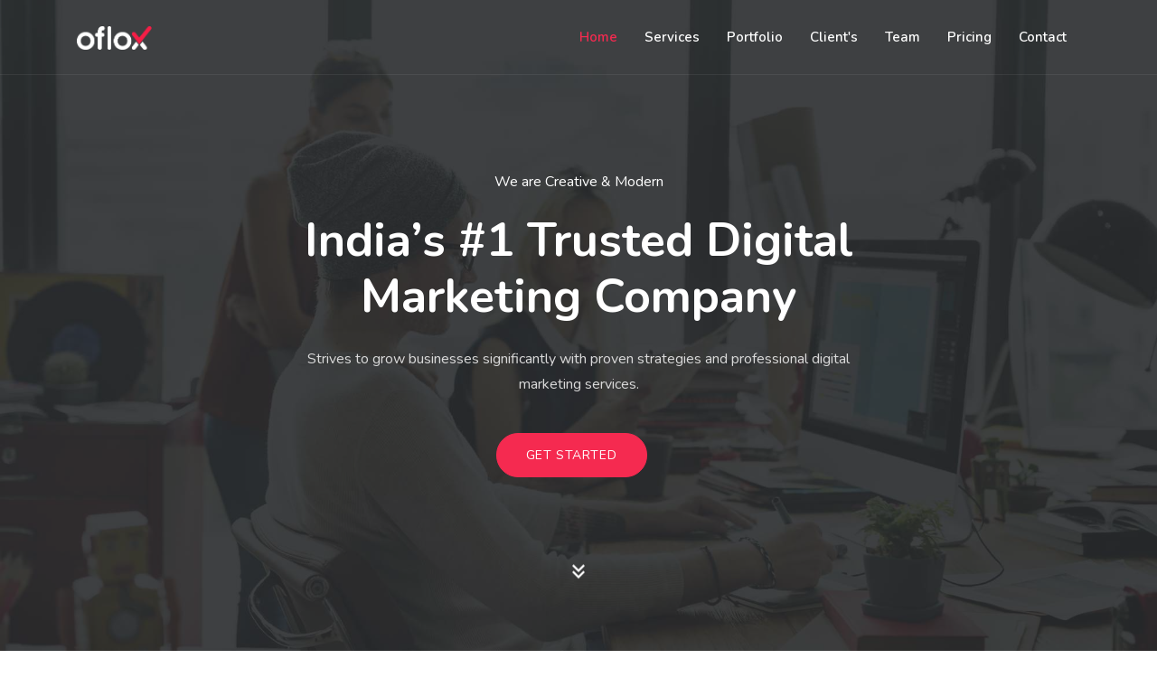

--- FILE ---
content_type: text/html
request_url: https://www.oflox.com/
body_size: 8256
content:
<!DOCTYPE html>
<html lang="en" class="no-js">
<head>             
    <meta charset="utf-8">     
    <meta name="viewport" content="width=device-width, initial-scale=1"> 
    <title>Oflox - India’s #1 Trusted Digital Marketing Company</title>
    <meta name="description" content="Oflox® is a trusted AI-Powered Digital Marketing Company in Selaqui, Dehradun, Uttarakhand, India—focused on growth, trust, and digital excellence."/> 
    <meta name="keywords" content="oflox, oflox digital, oflox india,  oflox digital marketing, digital marketing agency in dehradun, digital marketing company in selaqui, digital marketing company in uttarakhand," />    
    <meta name="author" content="Mr Rahman" />
    <meta name="theme-color" content="#f52a50">
    <link rel="canonical" href="https://www.oflox.com/" />
    <link rel="preload" href="https://www.oflox.com/fonts/materialdesignicons-webfont.woff2?v=3.2.89" as="font" type="font/woff2" crossorigin>
    
    <!-- Open Graph Tag -->
    <meta property="og:title" content="Oflox - India's #1 Trusted Digital Marketing Company">
    <meta property="og:site_name" content="oflox">
    <meta property="og:url" content="https://www.oflox.com/">
    <meta property="og:description" content="Oflox® is a trusted AI-Powered Digital Marketing Company in Selaqui, Dehradun, Uttarakhand, India—focused on growth, trust, and digital excellence.">
    <meta property="og:type" content="website">
    <meta property="og:image" content="https://www.oflox.com/images/og.png">
    
    <!-- Twitter Cards -->
    <meta name="twitter:card" content="summary_large_image">
    <meta name="twitter:site" content="@oflox3"> 
    <meta property="twitter:url" content="https://www.oflox.com/">
    <meta name="twitter:title" content="Oflox - India's #1 Trusted Digital Marketing Company">
    <meta name="twitter:description" content="Oflox® is a trusted AI-Powered Digital Marketing Company in Selaqui, Dehradun, Uttarakhand, India—focused on growth, trust, and digital excellence.">
    <meta name="twitter:image" content="https://www.oflox.com/images/og.png">
    
    <!-- Favicon -->
    <link rel="icon" href="https://www.oflox.com/favicon.png">
    <link rel="shortcut icon" href="https://www.oflox.com/favicon.png"> 
    <link rel="apple-touch-icon" href="https://www.oflox.com/favicon.png">
     
    <!-- Verification -->
    <meta name="google-site-verification" content="7OJmNUagVMpjx87qnqZFnVwr4t6ybxJ9sp7TQ4ZleGU" />
    <meta name="yandex-verification" content="3d7765ae315b4ecb" /> 
    <meta name="msvalidate.01" content="2394B585683FC1583850D14A5FA503E7" />
    <meta name="majestic-site-verification" content="MJ12_6da5390d-93cf-43a6-b0d6-dc5d5528cda9">
        
    <!-- Google tag (gtag.js) -->
<script async src="https://www.googletagmanager.com/gtag/js?id=G-KRJG9V7D96"></script>
<script>
  window.dataLayer = window.dataLayer || [];
  function gtag(){dataLayer.push(arguments);}
  gtag('js', new Date());

  gtag('config', 'G-KRJG9V7D96');
</script>    
         

<script type="application/ld+json">
{
  "@context": "https://schema.org",
  "@type": "LocalBusiness",
  "name": "Oflox, India's #1 Trusted Digital Marketing Company",
  "image": "https://www.oflox.com/images/logo-dark.png",
  "@id": "",
  "url": "https://www.oflox.com/",
  "telephone": "9720703787",
  "priceRange": "₹",
  "address": {
    "@type": "PostalAddress",
    "streetAddress": "Selaqui",
    "addressLocality": "Dehradun",
    "postalCode": "248197",
    "addressCountry": "IN"
  },
  "openingHoursSpecification": {
    "@type": "OpeningHoursSpecification",
    "dayOfWeek": [
      "Monday",
      "Tuesday",
      "Wednesday",
      "Thursday",
      "Friday",
      "Saturday",
      "Sunday"
    ],
    "opens": "00:00",
    "closes": "23:59"
  },
  "sameAs": [
    "https://facebook.com/ofloxIndia/",
    "https://twitter.com/oflox3",
    "https://instagram.com/ofloxIndia/",
    "https://www.youtube.com/channel/UCew_32IICfUDULSW5p86jCQ",
    "https://linkedin.com/company/ofloxindia/",
    "https://play.google.com/store/apps/details?id=com.help_mrrahman.Oflox",
    "https://www.oflox.com/"
  ]
} 
</script>  
    <!--bootstrap Css--> 
    <style>.myDiv{text-align:center}i.mdi.mdi-rocket{color:#f52a50}i.mdi.mdi-chart-areaspline{color:#f52a50}i.mdi.mdi-source-branch{color:#f52a50}
    i.mdi.mdi-movie{color:#f52a50}i.mdi.mdi-google-play{color:#f52a50}i.mdi.mdi-phone-in-talk{color:#f52a50}</style> 
    <style>
        @import "https://www.oflox.com/css/icon.css";
        @import "https://www.oflox.com/css/style.css";
    </style>
</head>   
    <body oncontextmenu="return false">
        <!-- START NAVBAR -->
        <nav class="navbar navbar-expand-lg fixed-top custom_nav_menu sticky">
            <div class="container">
                <!-- LOGO -->
                <a class="navbar-brand logo" href="/index">
                    <img src="https://www.oflox.com/images/logo-2.png" alt="Logo" title="oflox" class="img-fluid logo-light">
                    <img src="https://www.oflox.com/images/logo-dark.png" alt="Logo" title="oflox" class="img-fluid logo-dark">
                </a>
                <button class="navbar-toggler" type="button" data-toggle="collapse" data-target="#navbarCollapse" aria-controls="navbarCollapse" aria-expanded="false" aria-label="Toggle navigation">
                    <i class="mdi mdi-menu"></i>
                </button>
                <div class="collapse navbar-collapse" id="navbarCollapse">
                    <ul class="navbar-nav ml-auto">
                        <li class="nav-item active">
                            <a href="/index" class="nav-link">Home</a>
                        </li>
                        <li class="nav-item">
                            <a href="#services" class="nav-link">Services</a>
                        </li>
                        <li class="nav-item">
                            <a href="#portfolio" class="nav-link">Portfolio</a>
                        </li>
                        <li class="nav-item">
                            <a href="#client" class="nav-link">Client's</a>
                        </li>
                        <li class="nav-item">
                            <a href="#team" class="nav-link">Team</a>
                        </li>
                        <li class="nav-item">
                            <a href="#pricing" class="nav-link">Pricing</a>
                        </li>
                        <li class="nav-item">
                            <a href="#contact" class="nav-link">Contact</a>
                        </li>
                    </ul>
                </div>
            </div>
        </nav>
        <!-- END NAVBAR -->
        <!-- Home Section Start-->
        <section class="bg_home_cover full_height_100vh_home" id="home">
            <div class="bg_overlay_cover_on"></div>
            <div class="home_table_cell">
                <div class="home_table_cell_center">
                    <div class="container">
                        <div class="row">
                            <div class="col-lg-12">
                                <div class="text-center">
                                    <h6 class="text-white"><span>We are Creative & Modern</span></h6>
                                    <h1 class="home_title text-white mx-auto text-capitalize mb-0 pt-3"> India’s #1 Trusted Digital Marketing Company</h1>
                                    <div class="home_text_details">
                                        <p class="home_subtitle mt-4 mx-auto mb-0">Strives to grow businesses significantly with proven strategies and professional digital marketing services.</p>
                                    </div>
                                    <div class="home_btn_manage mt-4 pt-3">
                                        <a href="#services" class="btn btn_custom btn_rounded mr-3">Get Started</a>
                                    </div>
                                </div>
                            </div>
                        </div>
                    </div>
                </div>
            </div>
            <div class="scroll_down">
                <a href="#about" class="scroll">
                    <i class="mdi mdi-chevron-double-down text-white"></i>
                </a>
            </div>
        </section>
        <!-- Home Section End--> 
        <!-- About Start -->
        <section class="section_all bg-light" id="about">
            <div class="container">
                <div class="row">
                    <div class="col-lg-12">
                        <div class="section_title_all text-center">
                            <h3 class="font-weight-bold">Welcome To Oflox®</h3>
                            <p class="section_subtitle mx-auto text-muted">At Oflox, we prioritize superior service for our customers, which has led us to become India’s top trusted digital marketing company.</p>
                            <div class="">
                                <i class=""></i>
                            </div>
                        </div>
                    </div>
                </div>
                <div class="row vertical_content_manage mt-5">
                    <div class="col-lg-6">
                        <div class="about_header_main mt-3">
                            <div class="about_icon_box">
                                <p class="text_custom font-weight-bold font-capitalize">Let's know more about,</p>
                            </div>
                            <h4 class="about_heading text-capitalize font-weight-bold mt-4"> India's # 1 Trusted Digital Marketing Company.</h4>
                            <p class="text-muted mt-3">Client testimonials affirm our reputation as a trusted digital marketing company. At Oflox, we offer a comprehensive range of digital marketing services delivered by our experienced professionals, each excelling in their respective fields.</p>

                            <p class="text-muted mt-3">We specialize in top-tier website and application design and development, graphic design, and SEO services. We are located in Selaqui, Dehradun, India.</p>
                        </div>
                    </div>
                    <div class="col-lg-6">
                        <div class="img_about mt-3">
                            <img src="https://www.oflox.com/images/lap21.jpg" alt="Laptop" class="img-fluid mx-auto d-block"> 
                        </div>
                    </div>
                </div>
                <div class="row mt-3">
                    <div class="col-lg-4">
                        <div class="about_content_box_all mt-3">
                            <div class="about_detail text-center">
                                <div class="about_icon">
                                    <i class="text_custom mdi mdi-lightbulb-on"></i>
                                </div>
                                <h5 class="text-dark text-capitalize mt-3 font-weight-bold">Creative Design</h5>
                                <p class="edu_desc mt-3 mb-0 text-muted">Oflox offers creative & modern designs for websites, applications, graphics, or any other platform.</p>
                            </div>
                        </div>
                    </div>
                    <div class="col-lg-4">
                        <div class="about_content_box_all mt-3">
                            <div class="about_detail text-center">
                                <div class="about_icon">
                                    <i class="text_custom mdi mdi-comment-text"></i>
                                </div>
                                <h5 class="text-dark text-capitalize mt-3 font-weight-bold">24/7 Support</h5>
                                <p class="edu_desc mb-0 mt-3 text-muted">Oflox customer support team is available free of cost in Hindi & English to assist their customers.</p>
                            </div>
                        </div>
                    </div>
                    <div class="col-lg-4">
                        <div class="about_content_box_all mt-3">
                            <div class="about_detail text-center">
                                <div class="about_icon">
                                    <i class="text_custom mdi mdi-certificate"></i>
                                </div>
                                <h5 class="text-dark text-capitalize mt-3 font-weight-bold">Trusted platform </h5>
                                <p class="edu_desc mb-0 mt-3 text-muted">Oflox is a well-known and trusted Trusted Digital Marketing Company in India.</p>
                            </div>
                        </div>
                    </div>
                </div>
            </div>
        </section>
        <!-- About End -->
        <!-- Start Cta -->
        <section class="section_all bg-cta-img">
            <div class="bg_overlay_cover_on"></div>
            <div class="container">
                <div class="row">
                    <div class="col-lg-12">
                        <div class="text-center text-white">
                            <h2 class="font-weight-bold">Work Smarter with Oflox® Chrome Extensions.</h2>
                            <p class="mx-auto cta_details mt-4 pt-2">Join thousands of users leveraging our extensions for writing, designing, and productivity. Discover the tools that help you achieve more in less time.</p>
                            <div class="mt-4 pt-3">
                                <a href="https://www.oflox.com/extensions" target="_blank" class="btn btn_custom btn-rounded">👉 Explore Now</a>
                            </div>
                        </div>
                    </div>
                </div>
            </div>
        </section>
        <!-- End Cta -->
        <!-- Services Start -->
        <section class="section_all" id="services">
            <div class="container">
                <div class="row">
                    <div class="col-lg-12">
                        <div class="section_title_all text-center">
                            <h3 class="font-weight-bold">Get Our Excellent <span class="text-custom">Services</span></h3>
                            <p class="section_subtitle mx-auto text-muted">Enjoy our effective services to boost your business growth. We are available every time to provide you with details on our services and their impact on hiring us.</p>
                            <div class="section_subtitle_border mx-auto"></div>
                        </div>
                    </div>
                </div>
                <div class="row mt-5">
                    <div class="col-lg-4">
                        <div class="business_services_boxes text-center bg-white mt-3 p-4">
                            <div class="business_services_icon">
                                <i class="mdi mdi-palette text_custom"></i>
                            </div>
                            <div class="business_services_content mt-3">
                                <h5 class="font-weight-bold">Graphic Design</h5>
                                <p class="mt-3 text-muted mb-0">Oflox offers creative graphic design of flyers, logos, infographics, or custom dimensions as per your requirement.</p>
                            </div>
                        </div>
                    </div>
                    <div class="col-lg-4">
                        <div class="business_services_boxes text-center bg-white mt-3 p-4">
                            <div class="business_services_icon">
                                <i class="mdi mdi-format-color-fill text_custom"></i>
                            </div>
                            <div class="business_services_content mt-3">
                                <h5 class="font-weight-bold">Unlimited Color</h5>
                                <p class="mt-3 text-muted mb-0">We create your graphics, templates, and themes using color psychology and the colors of your choice.</p>
                            </div>
                        </div>
                    </div>
                    <div class="col-lg-4">
                        <div class="business_services_boxes text-center bg-white mt-3 p-4">
                            <div class="business_services_icon">
                                <i class="mdi mdi-rocket"></i>
                            </div>
                            <div class="business_services_content mt-3">
                                <h5 class="font-weight-bold">Media Marketing</h5>
                                <p class="mt-3 text-muted mb-0">Oflox leads the way in marketing too. We can boost business growth through YouTube, Google, & Facebook, etc.</p>
                            </div>
                        </div>
                    </div>
                </div>
                <div class="row mt-3">
                    <div class="col-lg-4">
                        <div class="business_services_boxes text-center bg-white mt-3 p-4">
                            <div class="business_services_icon">
                                <i class="mdi mdi-cellphone-link text_custom"></i>
                            </div>
                            <div class="business_services_content mt-3">
                                <h5 class="font-weight-bold">Web & App Design</h5>
                                <p class="mt-3 text-muted mb-0">Looking for a website designer & developer? Connect with our developers now. Their idea will surely impress you.</p>
                            </div>
                        </div>
                    </div>
                    <div class="col-lg-4">
                        <div class="business_services_boxes text-center bg-white mt-3 p-4">
                            <div class="business_services_icon">
                                <i class="mdi mdi-chart-areaspline"></i>
                            </div>
                            <div class="business_services_content mt-3">
                                <h5 class="font-weight-bold">SEO & PPC</h5>
                                <p class="mt-3 text-muted mb-0">For SEO, our experts use the professional and latest strategy for ranking your websites or blogs. </p>
                            </div>
                        </div>
                    </div>
                    <div class="col-lg-4">
                        <div class="business_services_boxes text-center bg-white mt-3 p-4">
                            <div class="business_services_icon">
                                <i class="mdi mdi-source-branch"></i>
                            </div>
                            <div class="business_services_content mt-3">
                                <h5 class="font-weight-bold">Backlink</h5>
                                <p class="mt-3 text-muted mb-0">Oflox can rank your website by creating high DA and PA backlinks on various popular websites.</p>
                            </div>
                        </div>
                    </div>
                    <br>
                    <div class="col-lg-4">
                        <div class="business_services_boxes text-center bg-white mt-3 p-4">
                            <div class="business_services_icon">
                                <i class="mdi mdi-movie"></i>
                            </div>
                            <div class="business_services_content mt-3">
                                <h5 class="font-weight-bold">Video Production</h5>
                                <p class="mt-3 text-muted mb-0">We provide professional video & animation made by our professional video creator and animator.</p>
                            </div>
                        </div>
                    </div>
                    <div class="col-lg-4">
                        <div class="business_services_boxes text-center bg-white mt-3 p-4">
                            <div class="business_services_icon">
                                <i class="mdi mdi-google-play"></i>
                            </div>
                            <div class="business_services_content mt-3">
                                <h5 class="font-weight-bold">Play Publish</h5>
                                <p class="mt-3 text-muted mb-0">Through our brand, Oflox, you can publish an app or game on the Google Play Store.</p>
                            </div>
                        </div>
                    </div>
                    <div class="col-lg-4">
                        <div class="business_services_boxes text-center bg-white mt-3 p-4">
                            <div class="business_services_icon">
                                <i class="mdi mdi-phone-in-talk"></i>
                            </div>
                            <div class="business_services_content mt-3">
                                <h5 class="font-weight-bold">Virtual Number</h5>
                                <p class="mt-3 text-muted mb-0">Oflox offers you virtual numbers for online marketing through real methods and companies.</p>
                            </div>
                        </div>
                    </div>
                    
                </div>
            </div>
        </section>
        <!-- Services End  -->
        <!-- Our Work Process Start -->
        <section class="section_all bg-light">
            <div class="container">
                <div class="row">
                    <div class="col-lg-12">
                        <div class="section_title_all text-center">
                            <h3 class="font-weight-bold">Our Work <span class="text-custom">Process</span></h3>
                            <p class="section_subtitle mx-auto text-muted">The basic process of Oflox for any service or project to accomplish is research and development, analysis, and Launching.</p>
                            <div class="section_subtitle_border mx-auto"></div>
                        </div>
                    </div>
                </div>
                <div class="row mt-5 vertical_content_manage">
                    <div class="col-lg-6">
                        <div class="work_process_img mt-3">
                            <img src="https://www.oflox.com/images/work-process.webp" alt=" Work Process" class="img-fluid mx-auto">
                        </div>
                    </div>
                    <div class="col-lg-6">
                        <div class="mt-3">
                            <div class="work_process_box p-4">
                                <div class="features_icon">
                                    <span class="text_custom font-weight-bold">01</span>
                                </div>
                                <div class="work_process_details">
                                    <div class="">
                                        <h5 class="font-weight-bold">Research & Developing</h5>
                                    </div>
                                    <p class="text-muted mb-0">Our first step is to analyse your brand status and its previous benchmarks. After that we proceed with website/application development or any other services, as chosen.</p>
                                </div>
                            </div>
                        </div>
                        <div class="mt-3">
                            <div class="work_process_box p-4">
                                <div class="features_icon">
                                    <span class="text_custom font-weight-bold">02</span>
                                </div>
                                <div class="work_process_details">
                                    <div class="">
                                        <h5 class="font-weight-bold">Testing Product</h5>
                                    </div>
                                    <p class="text-muted mb-0">Before launching a website or application or any other services, it is tested by our testing team. It is done in order to find bugs or any other issues to work on immediately and solve them.</p>
                                </div>
                            </div>
                        </div>
                        <div class="mt-3">
                            <div class="work_process_box p-4">
                                <div class="features_icon">
                                    <span class="text_custom font-weight-bold">03</span>
                                </div>
                                <div class="work_process_details">
                                    <div class="">
                                        <h5 class="font-weight-bold">Launch Your Project</h5>
                                    </div>
                                    <p class="text-muted mb-0">Once we are fully assured, the testing is completely free from bugs or any kind of errors, we proceed to launch it.</p>
                                </div>
                            </div>
                        </div>
                    </div>
                </div>
            </div>
        </section>
        <!-- Our Work Process End  -->
        <!-- Our Portflio Start -->
        <section class="section_all text-center" id="portfolio">
            <div class="container-fluid">
                <div class="row">
                    <div class="col-lg-12">
                        <div class="section_title_all text-center">
                            <h3 class="font-weight-bold">Our<span class="text-custom"> Awesome Work</span></h3>
                            <p class="section_subtitle mx-auto text-muted">Trusted by over 1,000+ brands, Oflox continues to deliver impactful results. Here are a few of our standout projects.</p>
                            <div class="section_subtitle_border mx-auto"></div>
                        </div> 
                    </div>
                </div>
                <div class="row mt-5 work-filter">
                    <div class="col-lg-4 work_item webdesign wordpress">
                        <a class="img-zoom" href="https://www.oflox.com/images/portfolio/paykun.webp">
                            <div class="work_box">
                                <div class="work_img">
                                    <img src="https://www.oflox.com/images/portfolio/paykun.webp" alt="Paykun.com" class="img-fluid mx-auto d-block rounded"> 
                                </div>
                                <div class="work_detail">
                                    <p class="mb-0">Paykun.com</p>
                                    <h4 class="mb-0">Payment Gateway</h4>
                                </div>
                            </div>
                        </a>
                    </div>
                    <div class="col-lg-4 work_item seo webdesign">
                        <a class="img-zoom" href="https://www.oflox.com/images/portfolio/BrandCrowd.webp">
                            <div class="work_box">
                                <div class="work_img">
                                    <img src="https://www.oflox.com/images/portfolio/BrandCrowd.webp" alt="buysomebook.com" class="img-fluid mx-auto d-block rounded"> 
                                </div>
                                <div class="work_detail">
                                    <p class="mb-0">BrandCrowd.com</p>
                                    <h4 class="mb-0">SEO & Marketing</h4>
                                </div>
                            </div> 
                        </a>
                    </div>
                    <div class="col-lg-4 work_item WORK webdesign seo">
                        <a class="img-zoom" href="https://www.oflox.com/images/portfolio/picsart.webp">
                            <div class="work_box">
                                <div class="work_img">
                                    <img src="https://www.oflox.com/images/portfolio/picsart.webp" alt="Picsart.com" class="img-fluid mx-auto d-block rounded">
                                </div>
                                <div class="work_detail">
                                    <p class="mb-0">Picsart.com</p>
                                    <h4 class="mb-0">Digital Marketing</h4> 
                                </div>
                            </div>
                        </a>
                    </div>
                    <div class="col-lg-4 work_item seo wordpress">
                        <a class="img-zoom" href="https://www.oflox.com/images/portfolio/backlinko.webp">
                            <div class="work_box">
                                <div class="work_img">
                                    <img src="https://www.oflox.com/images/portfolio/backlinko.webp" class="img-fluid mx-auto d-block rounded" alt="backlinko.com">
                                </div>
                                <div class="work_detail">
                                    <p class="mb-0">Backlinko.com</p>
                                    <h4 class="mb-0">SEO & Content</h4>
                                </div>
                            </div>
                        </a>
                    </div>
                    <div class="col-lg-4 work_item wordpress WORK webdesign">
                        <a class="img-zoom" href="https://www.oflox.com/images/portfolio/HostPapa.webp" >
                            <div class="work_box">
                                <div class="work_img">
                                    <img src="https://www.oflox.com/images/portfolio/HostPapa.webp" alt="Ibrahim 420" class="img-fluid mx-auto d-block rounded">
                                </div>
                                <div class="work_detail">
                                    <p class="mb-0">HostPapa.com</p>
                                    <h4 class="mb-0">SEO & Traffic</h4>
                                </div>
                            </div>
                        </a>
                    </div>  
                    <div class="col-lg-4 work_item devlopment webdesign">
                        <a class="img-zoom" href="https://www.oflox.com/images/portfolio/7.webp">
                            <div class="work_box">
                                <div class="work_img">
                                    <img src="https://www.oflox.com/images/portfolio/7.webp" alt="App" class="img-fluid mx-auto d-block rounded">
                                </div>
                                <div class="work_detail">
                                    <p class="mb-0">sudeshlehri.com</p>
                                    <h4 class="mb-0">Design & Development</h4>
                                </div>
                            </div>
                        </a>
                    </div>
                </div>
            </div>
        </section>
        <!-- Our Portfolio End  -->
        <!-- Start Video -->
        <section class="section_all bg-video">
            <div class="bg_overlay_cover_on"></div>
            <div class="container">
                <div class="row">
                    <div class="col-lg-12">
                        <div class="section_title_all text-center">
                            <h3 class="font-weight-bold text-white">Video<span class="text-white"> Presentation</span></h3>
                            <p class="section_subtitle mx-auto text-white">Here is an attachment to a small presentation about Oflox, India's #1 Trusted Digital Marketing Company.</p>
                        </div>
                    </div>
                </div>
                <div class="row mt-5">
                    <div class="col-lg-12">
                        <div class="video-btn-white text-center">
                            <a href="https://www.youtube.com/watch?v=8EfkIeQQ3Rc" target="_blank" rel="noreferrer" class="play-btn-white features_video mx-auto">
                                <i class="mdi mdi-play"></i>
                            </a>
                        </div>
                    </div>
                </div>
            </div>
        </section>
        <!-- End Video -->
        <!-- Features Start -->
        <section class="section_all">
            <div class="container">
                <div class="row">
                    <div class="col-lg-12">
                        <div class="section_title_all text-center">
                            <h3 class="font-weight-bold"><img src="https://www.oflox.com/images/logo.jpg" alt="Logo" width="82"><span class="text-custom"> Policy & Feature</span></h3>
                            <p class="section_subtitle mx-auto text-muted">Oflox runs in a systematic way. We believe this makes our brand flexible to work with our clients and team. Here are our policies and features. </p>
                            <div class="section_subtitle_border mx-auto"></div>
                        </div>
                    </div>
                </div>
                <div class="row mt-5">
                    <div class="col-lg-6">
                        <div class="features_box p-4 mt-3">
                            <div class="features_icon">
                                <i class="text_custom font-weight-bold mdi mdi-speedometer"></i>
                            </div>
                            <div class="features_details">
                                <div class="">
                                    <h5 class="font-weight-bold text-capitalize">Fast Delivery </h5>
                                </div>
                                <p class="text-muted mb-0">Oflox gives fast delivery to each and every customer. So that the customer can launch his project as soon as possible.</p>
                            </div>
                        </div>
                        <div class="features_box p-4 mt-3">
                            <div class="features_icon">
                                <i class="text_custom font-weight-bold mdi mdi-cash-multiple"></i>
                            </div>
                            <div class="features_details">
                                <div class="">
                                    <h5 class="font-weight-bold text-capitalize">Payment & Invoice</h5>
                                </div>
                                <p class="text-muted mb-0">Oflox takes 50% of the overall budget before getting into a deal. The left amount is taken before the handover of the final project. We provide the invoice of each payment made.</p>
                            </div>
                        </div>
                        <div class="features_box p-4 mt-3">
                            <div class="features_icon">
                                <i class="text_custom font-weight-bold mdi mdi-rotate-3d"></i>
                            </div>
                            <div class="features_details">
                                <div class="">
                                    <h5 class="font-weight-bold">Refund Policy</h5>
                                </div>
                                <p class="text-muted mb-0">You should cancel your order within 24 hrs to get a refund. The money will be refunded back within the next 72 hrs in exchange of invoices.</p>
                            </div>
                        </div>
                    </div>
                    <div class="col-lg-6">
                        <div class="features_box p-4 mt-3">
                            <div class="features_icon">
                                <i class="text_custom font-weight-bold mdi mdi-comment-text"></i>
                            </div>
                            <div class="features_details">
                                <div class="">
                                    <h5 class="font-weight-bold">24/7 Support</h5>
                                </div>
                                <p class="text-muted mb-0">We are available 24*7 to support our customers. Customer Support is available in Hindi, English and Urdu language.</p>
                            </div>
                        </div>
                        <div class="features_box p-4 mt-3">
                            <div class="features_icon">
                                <i class="text_custom font-weight-bold mdi mdi-cellphone-link"></i>
                            </div>
                            <div class="features_details">
                                <div class="">
                                    <h5 class="font-weight-bold">Responsive Design</h5>
                                </div>
                                <p class="text-muted mb-0">Oflox ensures its design is responsive, appealing, and engaging to users, and at the same time informative and eye-catching.</p>
                            </div>
                        </div>
                        <div class="features_box p-4 mt-3">
                            <div class="features_icon">
                                <i class="text_custom font-weight-bold mdi mdi-lock-outline"></i>
                            </div>
                            <div class="features_details">
                                <div class="">
                                    <h5 class="font-weight-bold">Secure Idea</h5>
                                </div>
                                <p class="text-muted mb-0">With Oflox your privacy & ideas are completely safe. We guarantee to keep it limited and private. Feel free to share your ideas with us. Our customers' comfortability is our first priority.</p>
                            </div>
                        </div>
                    </div>
                </div>
            </div>
        </section>
        <!-- Features End -->
        <!-- Our Client -->
        <section class="section_all bg_client_cover" id="client">
            <div class="bg_overlay_cover_on"></div>
            <div class="container">
                <div class="row">
                    <div class="col-lg-12">
                        <div class="section_title_all text-center">
                            <h3 class="font-weight-bold text-white">Our <span class="text-white">Satisfied Clients</span></h3> 
                            <p class="section_subtitle mx-auto text-white">We have served many clients and handled many projects with a success rate of 100%. Below we have listed some.</p>
                            <img src="https://www.oflox.com/images/client/new/client-photo.png" alt="Client" width="330">
                        </div>
                    </div> 
                </div>  
                <div class="myDiv"> 
                <div class="row mt-3">
                    
                    <div class="col-lg-2">
                        <div class="logo_img mt-3">
                            <img src="https://www.oflox.com/images/client/new/jeenam.png" alt="Jeenam Infotech" title="Jeenam Infotech" class="client">
                        </div>
                    </div>
                    <div class="col-lg-2">
                        <div class="logo_img mt-3">
                            <img src="https://www.oflox.com/images/client/new/1.png" alt="Appy Pie" title="Appy Pie" class="client">
                        </div>
                    </div>
                    <div class="col-lg-2">
                        <div class="logo_img mt-3">
                            <img src="https://www.oflox.com/images/client/new/2.png" alt="Envato" title="Envato" class="client">
                        </div>
                    </div>
                    <div class="col-lg-2">
                        <div class="logo_img mt-3">
                            <img src="https://www.oflox.com/images/client/new/4.png" alt="KrispCall" title="KrispCall" class="client">
                        </div>
                    </div>
                    <div class="col-lg-2">   
                        <div class="logo_img mt-3">
                            <img src="https://www.oflox.com/images/client/new/5.png" alt="Freepik" title="Freepik" class="client">
                        </div>
                    </div>
                    <div class="col-lg-2">
                        <div class="logo_img mt-3">
                            <img src="https://www.oflox.com/images/client/new/6.png" alt="SayNine" title="SayNine" class="client">
                        </div>
                    </div>
                </div> 
                 </div>
            </div>
        </section>
        <!-- Our CLient's End  -->
        <!-- Description Start -->
        <section class="section_all bg-light">
            <div class="container">
                <div class="row vertical_content_manage">
                    <div class="col-lg-6">
                        <div class="description_header_main mt-3">
                            <div class="description_box">
                                <p class="text_custom font-weight-bold font-capitalize">Why choose us?</p>
                            </div>
                            <h4 class="text-capitalize font-weight-bold mt-4">Oflox is suitable for businesses of every size and industry</h4>
                            <p class="text-muted mt-3">We and our expert team are always eager to serve brands who are interested in collaborating with us. We don't judge companies by their size, rather we're open to all. Any Businesses be it SMBs or large are free to connect with us.</p>
                            <p class="text-muted mt-3">Our team will serve them equally and will explain to them in detail about the services asked for.</p>
                            <div class="mt-4">
                                <a href="#contact" class="btn btn_custom btn_rounded mr-3">GET STARTED</a>
                            </div>
                        </div>
                    </div>
                    <div class="col-lg-6">
                        <div class="description_img mt-3">
                            <img src="https://www.oflox.com/images/about_img.webp" alt="About Us" class="img-fluid mx-auto d-block">
                        </div>
                    </div>
                </div>
            </div>
        </section>
        <!-- Descrption end -->
        <!-- Team Start  -->
        <section class="section_all" id="team">
            <div class="container">  
                <div class="row">
                    <div class="col-lg-12">
                        <div class="section_title_all text-center">
                            <h3 class="font-weight-bold">Our <span class="text-custom">Team</span></h3>
                            <p class="section_subtitle mx-auto text-muted">Each member of our team is innovative, professional and experienced– offering quality and effective work. Below enlisted are our team members.</p>
                            <div class="section_subtitle_border mx-auto"></div>
                        </div>
                    </div>
                </div>
                <div class="row mt-5">
                    <div class="col-lg-3">
                        <div class="team_box_all rounded text-center mt-3">
                            <div class="team_img">
                                <img src="https://www.oflox.com/images/team/Mr-Rahman-CEO.jpg" alt="Mr Rahman" class="img-fluid mx-auto d-block">
                            </div>
                            <div class="mt-3">
                                <h6 class="mb-0 font-weight-bold">Mr Rahman</h6>
                                <p class="text-muted team_work">Founder & CEO</p>
                            </div>
                            <div class="team_social">
                                <ul class="list-inline mt-2 mb-0 text-center">
                                    <li class="list-inline-item"><a href="https://www.facebook.com/officialmrrahman/" class=""><i class="mdi mdi-facebook"></i></a></li>
                                    <li class="list-inline-item"><a href="https://twitter.com/ofloxmrrahman" class=""><i class="mdi mdi-twitter"></i></a></li>
                                    <li class="list-inline-item"><a href="https://www.instagram.com/officialmrrahman/"><i class="mdi mdi-instagram"></i></a></li>
                                    <li class="list-inline-item"><a href="#/"><i class="mdi mdi-youtube"></i></a></li>
                                    <li class="list-inline-item"><a href="https://linkedin.com/in/ofloxmrrahman/"><i class="mdi mdi-linkedin"></i></a></li>
                                </ul>
                            </div>
                        </div>
                    </div>
                    <div class="col-lg-3">
                        <div class="team_box_all rounded text-center mt-3">
                            <div class="team_img">
                                <img src="https://www.oflox.com/images/team/m-armaan.jpg" alt="Armaan" class="img-fluid mx-auto d-block">
                            </div>
                            <div class=" mt-3">
                                <h6 class="mb-0 font-weight-bold">Armaan</h6>
                                <p class="text-muted team_work">Partnerships Manager</p>
                            </div>
                            <div class="team_social">
                                <ul class="list-inline mt-2 mb-0 text-center">
                                    <li class="list-inline-item"><a href="#" class=""><i class="mdi mdi-facebook"></i></a></li>
                                    <li class="list-inline-item"><a href="#"><i class="mdi mdi-twitter"></i></a></li>
                                    <li class="list-inline-item"><a href="#"><i class="mdi mdi-instagram"></i></a></li>
                                    <li class="list-inline-item"><a href="#" class=""><i class="mdi mdi-youtube"></i></a></li>
                                    <li class="list-inline-item"><a href="#"><i class="mdi mdi-linkedin"></i></a></li>
                                </ul>
                            </div>
                        </div>
                    </div>
                    <div class="col-lg-3">
                        <div class="team_box_all rounded text-center mt-3">
                            <div class="team_img">
                                <img src="https://www.oflox.com/images/team/Harendra.jpg" alt="Harendra Singh Negi" class="img-fluid mx-auto d-block">
                            </div>
                            <div class=" mt-3">
                                <h6 class="mb-0 font-weight-bold">Harendra Singh Negi</h6>
                                <p class="text-muted team_work"> UI/UX Designer</p>
                            </div>
                            <div class="team_social">
                                <ul class="list-inline mt-2 mb-0 text-center">
                                    <li class="list-inline-item"><a href="#" class=""><i class="mdi mdi-facebook"></i></a></li>
                                    <li class="list-inline-item"><a href="#"><i class="mdi mdi-twitter"></i></a></li>
                                    <li class="list-inline-item"><a href="#"><i class="mdi mdi-instagram"></i></a></li>
                                    <li class="list-inline-item"><a href="#" class=""><i class="mdi mdi-youtube"></i></a></li>
                                    <li class="list-inline-item"><a href="#"><i class="mdi mdi-linkedin"></i></a></li>
                                </ul>
                            </div>
                        </div>
                    </div>
                    <div class="col-lg-3">
                        <div class="team_box_all rounded text-center mt-3">
                            <div class="team_img">
                                <img src="https://www.oflox.com/images/team/Priyanshu.jpg" alt="Priyanshu Purohit" class="img-fluid mx-auto d-block">
                            </div>
                            <div class=" mt-3">
                                <h6 class="mb-0 font-weight-bold">Priyanshu Purohit</h6>
                                <p class="text-muted team_work">App Developer</p>
                            </div>
                            <div class="team_social">
                                <ul class="list-inline mt-2 mb-0 text-center">
                                    <li class="list-inline-item"><a href="#" class="team_social_border"><i class="mdi mdi-facebook"></i></a></li>
                                    <li class="list-inline-item"><a href="#"><i class="mdi mdi-twitter"></i></a></li>
                                    <li class="list-inline-item"><a href="#"><i class="mdi mdi-instagram"></i></a></li>
                                    <li class="list-inline-item"><a href="#" class=""><i class="mdi mdi-youtube"></i></a></li>
                                    <li class="list-inline-item"><a href="#"><i class="mdi mdi-linkedin"></i></a></li>
                                </ul>
                            </div>
                        </div>
                    </div>
                </div>
            </div>
        </section>
        <!-- Team End -->
        <!-- Pricing Start -->
        <section class="section_all bg-light" id="pricing">
            <div class="container">
                <div class="row">
                    <div class="col-lg-12">
                        <div class="section_title_all text-center">
                            <h3 class="font-weight-bold">Our <span class="text-custom">Pricing Plan</span></h3>
                            <p class="section_subtitle mx-auto text-muted">Before getting into a deal with Oflox for website development or any other services, kindly have a look at our price structure with certain Terms & Conditions.</p>
                            <div class="section_subtitle_border mx-auto"></div>
                        </div>
                    </div>
                </div>
                <div class="row mt-5">
                    <div class="col-lg-4">
                        <div class="mt-3 business_price_box rounded text-center bg-white">
                            <div class="plan_price">
                                <h5 class="font-weight-bold mb-0">Basic Plan</h5>
                            </div>
                            <div class="business_plan-price mt-5">
                                <h2 class="plan">₹ 9,999</h2>
                                <div class="plan_price_tag">
                                    <ul class="mb-0  text-center">
                                        <li class="list-inline-item">Static Website</li>
                                        <li class="list-inline-item">₹9,999/ Year</li>
                                    </ul>
                                </div>
                                <p class="text-muted pt-3">This plan is for startups and small businesses.</p>
                            </div>
                            <div class="business_price_features mt-5 text-muted">
                                <p>10 GB storage </p>
                                <p>Limited bandwidth </p>
                                <p>Basic Graphics</p>
                                <p>1 Free Business Email </p>
                                <p>1 Free domain</p>
                                <p>24/7 Support</p>
                            </div>
                            <div class="text-center mt-5">
                                <a href="#contact" class="btn btn_outline btn_round">Get Started</a>
                            </div>
                        </div>
                    </div>
                    <div class="col-lg-4">
                        <div class="mt-3 business_price_box rounded text-center bg-white price_active">
                            <div class="plan_price">
                                <h5 class="font-weight-bold mb-0">Pro Plan</h5>
                            </div>
                            <div class="business_plan-price mt-5">
                                <h2 class="plan2">₹ 15,999</h2>
                                <div class="plan_price_tag">
                                    <ul class="mb-0  text-center">
                                        <li class="list-inline-item">Dynamic Website</li>
                                        <li class="list-inline-item">₹ 15,999/ Year</li>
                                    </ul>
                                </div>
                                <p class="text-muted pt-3">This plan is for medium startups and businesses.</p>
                            </div>
                            <div class="business_price_features mt-5 text-muted">
                                <p>50 GB storage</p>
                                <p>Unmetered bandwidth</p>
                                <p>Medium Graphics</p>
                                <p>Basic SEO</p>
                                <p>Admin Panel*</p>
                                <p>24/7 Support</p>
                            </div>
                            <div class="text-center mt-5">
                                <a href="#contact" class="btn btn_custom btn_round">Get Started</a>
                            </div>
                        </div>
                    </div>   
                    <div class="col-lg-4">
                        <div class="mt-3 business_price_box rounded text-center bg-white">
                            <div class="plan_price">
                                <h5 class="font-weight-bold mb-0">Premium Plan</h5>
                            </div>
                            <div class="business_plan-price mt-5">
                                <h2 class="plan">₹ 25,999</h2>
                                <div class="plan_price_tag"> 
                                    <ul class="mb-0  text-center">
                                        <li class="list-inline-item">eCommerce Website</li>
                                        <li class="list-inline-item">₹ 25,999/ Year</li>
                                    </ul>
                                </div>
                                <p class="text-muted pt-3">This plan is for established platform and big businesses.</p>
                            </div>
                            <div class="business_price_features mt-5 text-muted">
                                <p>100 GB storage</p>
                                <p>Unmetered bandwidth</p>
                                <p>Modern Graphics</p>
                                <p>Advanced SEO</p>
                                <p>Access cPanel*</p>
                                <p>24/7 Support</p>
                            </div>
                            <div class="text-center mt-5">
                                <a href="#contact" class="btn btn_outline btn_round">Get Started</a>
                            </div>
                        </div>
                    </div>
                </div>
            </div>
        </section>
        <!-- Pricing End -->
        <!-- Counter Start -->
        <section class="section_all bg_counter_cover">
            <div class="bg_overlay_cover_on"></div>   
            <div class="container">
                <div class="row" id="counter">
                    <div class="col-lg-3">
                        <div class="text-center counter_box p-4 mt-3 text-white">
                            <div class="counter_icon mb-3">
                                <i class="mdi mdi-alarm"></i>
                            </div>
                            <h2 class="counter" data-count="1964">2150+</h2>
                            <p class="info_name mb-0">Working Days</p>
                        </div>
                    </div>
                    <div class="col-lg-3">
                        <div class="text-center counter_box p-4 mt-3 text-white">
                            <div class="counter_icon mb-3">
                                <i class="mdi mdi-box-shadow"></i>
                            </div>
                            <h2 class="counter" data-count="1654">1300+</h2>
                            <p class="info_name mb-0">Completed Projects</p>
                        </div>
                    </div>
                    <div class="col-lg-3">
                        <div class="text-center counter_box p-4 mt-3 text-white">
                            <div class="counter_icon mb-3">
                                <i class="mdi mdi-account-box-outline"></i>
                            </div>
                            <h2  class="counter" data-count="1000">1000+</h2>
                            <p class="info_name mb-0">No. of Clients</p>
                        </div>
                    </div>
                    <div class="col-lg-3">
                        <div class="text-center counter_box p-4 mt-3 text-white">
                            <div class="counter_icon mb-3">
                                <i class="mdi mdi-cash-multiple"></i>
                            </div>
                            <h2 class="counter" data-count="653">500+</h2>
                            <p class="info_name mb-0">Customers is earning</p>
                        </div>
                    </div>

                </div>
            </div>
        </section>
        <!-- Counter End -->
        <!-- Contact Us Start -->
        <section class="section_all" id="contact">
            <div class="container">
                <div class="row">
                    <div class="col-lg-12">
                        <div class="section_title_all text-center">
                            <h3 class="font-weight-bold">Do You have any  <span class="text-custom">question</span></h3>
                            <p class="section_subtitle mx-auto text-muted">Get connected with us via social media, phone call or visit our office directly.</p> 
                            <div class="section_subtitle_border mx-auto"></div>
                        </div>
                    </div>
                </div>
                <div class="row mt-5 vertical_content_manage">
                    <div class="col-lg-5">
                        <div class="contact_info_box mt-3">
                            <div class="contact_details_content bg-white p-3 mt-3">
                                <div class="contact_detail">
                                    <h6 class="font-weight-bold">Address</h6>
                                    <p class="text-muted mb-0">Selaqui, Dehradun
                                        <br>Uttarakhand, India 248197</p>
                                </div>
                            </div>
                            <div class="contact_details_content bg-white p-3 mt-3">
                                <div class="contact_detail">
                                    <h6 class="font-weight-bold">Mail</h6>
                                    <p class="text-muted mb-0"><span> support@oflox.com</span></p>
                                    <p class="text-muted mb-0"><span> ofloxindia@gmail.com</span></p>
                                </div>
                            </div> 
                            <div class="contact_details_content bg-white p-3 mt-3">
                                <div class="contact_detail">
                                    <h6 class="font-weight-bold">Call</h6>
                                    <p class="text-muted mb-0"><a href="tel:+919720703787"><span class="splink">(+91) 9720703787</span></a>
                                        <br>(Give us a call)</p>
                                </div>
                            </div>
                        </div>
                    </div>
                    <div class="col-lg-7">
                        <div class="business_form_custom mt-3">
                            <form action="index.html" method="POST">
                                <div class="row">
                                    <div class="col-lg-12">
                                        <div class="form-group mt-3">
                                            <input name="name" id="name" maxlength="20" type="text" class="form-control" placeholder="Your name..." required="">
                                        </div>
                                    </div>
                                    <div class="col-lg-12">
                                        <div class="form-group mt-3"> 
                                            <input name="email" id="email" type="email" maxlength="30" class="form-control" placeholder="Your email..." required="">
                                        </div>
                                    </div>
                                    <div class="col-lg-12">
                                        <div class="form-group mt-3">
                                            <input type="text" maxlength="30" name="subject" class="form-control" id="subject" placeholder="Your Subject.." required="">
                                        </div>
                                    </div>
                                    <div class="col-lg-12">
                                        <div class="form-group mt-3">
                                            <textarea name="message" id="comments" maxlength="120" rows="4" class="form-control" placeholder="Your message..." required=""></textarea>
                                        </div>
                                    </div>
                                </div>
                                <div class="row">
                                    <div class="col-lg-12">
                                       <input type="submit" name="submitBtn" class="btn btn_custom" value="Send Message">
                                    </div>
                                </div>
                            </form>
                        </div>
                    </div>
                </div>
            </div>
        </section>
        <!-- Contact Us End -->
        <!-- Footer Start -->
        <section class="section_all bg_footer">
            <div class="container">
                <div class="row">
                    <div class="col-lg-12">
                        <div class="footer_logo mt-3">
                            <img src="https://www.oflox.com/images/logo-2.png" alt="Logo" title="oflox" class="img-fluid mx-auto d-block">
                        </div>
                    </div>
                </div>  
                <div class="row mt-5">
                    <div class="col-lg-12"> 
                        <div class="footer_menu_list mt-3">
                            <ul class="mb-0  text-center">
                                <li class="list-inline-item"><a href="#team">About Us</a></li>
                                <li class="list-inline-item"><a href="#services">Services</a></li>
                                <li class="list-inline-item"><a href="#portfolio">Portfolio</a></li>
                                <li class="list-inline-item"><a href="#pricing">Pricing</a></li>
                                <li class="list-inline-item"><a href="#contact">Support</a></li>
                                <li class="list-inline-item"><a href="/policy.docx">Privacy & Policy</a></li>
                            </ul>
                        </div>
                    </div>
                </div>  
                <div class="row mt-5">
                    <div class="col-lg-12">
                        <div class="text-center">
                            <p class="footer_alt_cpy mb-0">© 2026 by <a href="https://www.oflox.com"><span class="splink">Oflox</span></a> | All Rights Reserved</p>
                        </div>
                    </div>
                </div>
            </div>
        </section>
        <!-- Footer End -->
        <!-- JAVASCRIPTS -->
        <script src="https://www.oflox.com/js/jquery.min.js"></script> 
        <script src="https://www.oflox.com/js/my.min.js"></script>
        <link rel="stylesheet" href="https://www.oflox.com/css/animation.css">
        <!-- JAVASCRIPTS -->
    </body>
</html>

--- FILE ---
content_type: text/css
request_url: https://www.oflox.com/css/style.css
body_size: 1883
content:
@import url(https://fonts.googleapis.com/css?family=Nunito:400,600,700);body{font-family:Nunito,sans-serif;overflow-x:hidden}h1,h2,h3,h4,h5,h6{font-family:Nunito,sans-serif}h1.font-weight-bold,h2.font-weight-bold,h3.font-weight-bold,h4.font-weight-bold,h5.font-weight-bold,h6.font-weight-bold{font-weight:700!important}a,a:focus,a:hover,button{text-decoration:none!important;outline:0!important}.bg_overlay_cover_on{background-color:rgba(42,44,46,.9);position:absolute;top:0;right:0;width:100%;height:100%}.section_title_all h3{text-transform:capitalize}.section_subtitle{max-width:550px}.section_title_all span{color:#f51e46}.text_custom{color:#f51e46}.btn{padding:13px 32px;font-size:14px;transition:all .5s;letter-spacing:.6px;color:#fff;box-shadow:none!important;text-transform:uppercase;outline:0!important}.btn_custom{border:1px solid #f52a50;background-color:#f52a50;border-radius:0}.btn_custom.active,.btn_custom.focus,.btn_custom:active,.btn_custom:focus,.btn_custom:hover,.open>.dropdown-toggle.btn_custom{color:#f3f3f3;background-color:#f2395c;border-color:#f2395c}.btn_outline{border:2px solid #f52a50;color:#000}.btn_outline.active,.btn_outline.focus,.btn_outline:active,.btn_outline:focus,.btn_outline:hover,.open>.dropdown-toggle.btn_outline{background-color:#f52a50;border-color:#f52a50;color:#fff}.btn_rounded{border-radius:30px}.full_height_100vh{height:100vh}.vertical_content_manage{display:-webkit-flex;display:-moz-flex;display:-ms-flexbox;display:flex;align-items:center;-webkit-align-items:center;justify-content:center;-webkit-justify-content:center;flex-direction:row;-webkit-flex-direction:row}.section_all{position:relative;padding-top:80px;padding-bottom:80px;background-color:#fff}.section-title{font-weight:700;text-transform:capitalize;letter-spacing:1px}.section-subtitle{letter-spacing:.4px;line-height:28px;max-width:550px}.section-title-border{background-color:#000;height:1 3px;width:44px}.section-title-border-white{background-color:#fff;height:2px;width:100px}.btn_small{padding:7px 14px}.navbar-brand img{height:34px}.btn-rounded{border-radius:35px}.custom_nav_menu{padding:15px 0;width:100%;border-radius:0;z-index:999;margin-bottom:0;transition:all .5s ease-in-out;border-bottom:1px solid rgba(255,255,255,.07)}.custom_nav_menu .social_menu .list-inline-item:not(:last-child){margin-right:8px}.custom_nav_menu .navbar-nav li a{color:#fff;font-size:15px;background-color:transparent!important;padding:15px 0;margin:0 7px;font-weight:600;transition:all .4s}.navbar-toggler{font-size:24px;margin-top:5px;margin-bottom:0;color:#fff}.stickyadd .navbar-nav{margin-top:0}.stickyadd.custom_nav_menu .navbar-nav li a{color:rgba(0,0,0,.75)}.custom_nav_menu .navbar-brand.logo img{height:26px}.stickyadd.custom_nav_menu{margin-top:0;padding:8px 0;background-color:#fff;border-bottom:1px solid #fff;box-shadow:0 0 18px 1px rgba(0,0,0,.1)}.custom_nav_menu .navbar-nav li a:active,.custom_nav_menu .navbar-nav li a:hover,.custom_nav_menu .navbar-nav li.active a{color:#f52a50!important}.navbar-toggle{font-size:24px;margin-top:5px;margin-bottom:0;color:#fff}.custom_nav_menu .btn-custom{margin-top:5px;margin-bottom:5px}.nav .open>a,.nav .open>a:focus,.nav .open>a:hover{background-color:transparent;border-color:#337ab7}.logo .logo-light{display:inline-block}.stickyadd .logo .logo-dark{display:inline-block}.stickyadd .logo .logo-light{display:none}.logo .logo-dark{display:none}.bg_home_cover{background-image:url(../images/bg_home-2.webp);position:relative;background-size:cover;background-position:center center;background-attachment:fixed}.home_title{font-size:52px;line-height:1.2;max-width:800px;font-weight:700}.home_subtitle{color:#dadada;max-width:600px;line-height:1.8}.home_table_cell_center{display:table-cell;vertical-align:middle}.home_table_cell{display:table;width:100%;height:100%}.full_height_100vh_home{height:100vh}.scroll_down{position:absolute;bottom:5vh;width:100%;text-align:center;color:#fff;font-size:13px;z-index:8}.scroll_down i{position:relative;-webkit-animation:bounce 2s infinite;animation:bounce 2s infinite;border-radius:30px;display:inline-block;color:#fff;font-size:28px}.scroll_down i:after{content:"";position:absolute;top:0;left:0;width:100%;height:100%;border-radius:50%;z-index:-1;transition:all .2s}.home_half_cover{padding:175px 0}.up-index{z-index:2}.home_clip_path{-webkit-clip-path:polygon(30% 0,70% 0,100% 0,100% 70%,70% 100%,30% 100%,0 70%,0 0);clip-path:polygon(30% 0,70% 0,100% 0,100% 70%,70% 100%,30% 100%,0 70%,0 0)}.about_icon i{font-size:30px;height:65px;width:65px;line-height:65px;display:inline-block;background:#fff;border-radius:35px;box-shadow:0 8px 20px -2px rgba(158,152,153,.5)}.about_header_main .about_heading{max-width:450px;font-size:24px}.about_icon span{position:relative;top:-10px}.about_content_box_all{padding:28px}.business_services_boxes{border:1px dotted #e7e7e7;border-radius:10px}.business_services_boxes .business_services_icon i{font-size:44px}.business_services_content p{line-height:1.6}.bg-cta-img{background-image:url(../images/bg_cta_section.jpg);background-size:cover;background-attachment:fixed}.cta_details{max-width:635px;line-height:2}.bg-video{background-image:url(../images/bg_video_cta.jpg);position:relative;background-size:cover;background-attachment:fixed}.all_section_heading_details{color:#dadada;line-height:1.8}.cta_max_width{max-width:635px}.play-btn-white i{background:#f51e46;color:#fff;height:80px;width:80px;line-height:80px;border-radius:50%;font-size:30px;display:inline-block;text-align:center;margin-right:15px}.work_process_box span{float:left;margin-right:20px;font-size:24px}.work_process_details{overflow:hidden}.description_header_main{max-width:500px}.features_box{box-shadow:0 0 16px 1px rgba(218,218,218,.25)}.features_box i{float:left;margin-right:20px;font-size:24px;width:20px}.features_details{overflow:hidden}.work_menu li a{cursor:pointer;display:block;border-radius:8px;letter-spacing:.03em;margin-bottom:5px;font-weight:700;font-size:14px;padding:7px 16px;transition:all .5s}.work_menu a.active,.work_menu a:hover{background-color:#f51e46;color:#fff!important}.work_item{position:relative;padding:15px}.work_box{overflow:hidden;position:relative}.work_box .work_img{position:relative;overflow:hidden}.work_box .work_img:after{content:" ";display:block;width:100%;height:100%;position:absolute;top:0;left:0;border-radius:5px;transition:all .27s cubic-bezier(.3,.1,.58,1)}.work_box .work_img>img{transition:all .3s cubic-bezier(.3,.1,.58,1);border-radius:0}.work_box .work_detail{opacity:0;color:#fff;width:100%;padding:20px;box-sizing:border-box;position:absolute;left:0;overflow:hidden;transition:all .27s cubic-bezier(.3,.1,.58,1)}.work_box .work_detail h4{font-size:22px}.work_box .work_detail p{color:rgba(255,255,255,.6);font-size:14px;font-weight:500}.work_box:hover .work_detail{top:50%;transform:translate(0,-50%);opacity:1}.work_box:hover .work_img:after{background:rgba(20,20,20,.8)}.work_box:hover .work_img>img{transform:scale(1.05)}.bg_client_cover{background-image:url(../images/bg_testi.webp);position:relative;background-size:cover;background-attachment:fixed}.client_box_img img{max-width:80px}.clients_name h5{font-size:16px}.business_client_box p{max-width:600px}.owl-theme .owl-controls .owl-page span{display:block;width:12px;height:7px;margin:20px 5px;border:1px solid #fff;background-color:#fff;opacity:.4}.logo_img img{opacity:.6}.team_social ul li:not(:last-child){margin-right:0}.team_social ul li a{color:#bbb;display:inline-block;transition:all .5s;padding:6px 12px;text-align:center}.team_social ul li:hover a{color:#f51e46}.bg_counter_cover{background-image:url(../images/bg_counter_cover.webp);position:relative;background-size:cover;background-position:center center;background-attachment:fixed}.counter_box .info_name{font-size:16px;color:#ededed}.counter_box .counter_icon{font-size:38px}.business_price_box{padding:40px 25px}.business_price_features p{font-size:16px}.business_plan-price h6{font-size:14px}.price_active{box-shadow:0 0 38px -5px rgba(0,0,0,.08)}.plan_price_tag li{color:#6c757d;font-size:14px}.plan_price_tag li::after{content:"-";margin:0 8px}.plan_price_tag li:last-child:after{content:"";margin:0}.labal{font-size:12px;margin-top:10px}.blog_box_detail span{font-size:16px;letter-spacing:2px;font-weight:700}.img_blog span{font-size:35px}.space_date{font-size:16px}.logo_img img{max-height:100px;width:auto!important}.business_form_custom .form-control{height:50px;font-size:16px;border-color:#eae7e7}textarea.form-control{height:auto!important}.business_form_custom .form-control:focus{border-color:#f52a50!important;box-shadow:none;outline:0}.contact_details_content{border-radius:4px}.contact_detail p{overflow:hidden}.bg_footer{background-color:#2e3234}.footer_menu_list li a{color:#6c757d;font-size:16px;font-weight:700}.footer_menu_list li::after{content:"|";margin:0 8px;color:#6c757d}.footer_menu_list li:last-child:after{content:"";margin:0}.footer_alt_cpy{color:#6c757d}@media (max-width:768px){.custom_nav_menu{margin-top:0;padding:10px 0!important;background-color:#fff!important}.vertical_content_manage{display:inherit}.home_title{font-size:34px}.section_main_box h3{font-size:24px}.custom_nav_menu .navbar-nav li a{margin:0 0;padding:6px 0;color:rgba(0,0,0,.55)!important}.custom_nav_menu .navbar-nav li.active a{color:#f52a50!important}.custom_nav_menu>.container{width:90%}.custom_nav_menu .logo .logo-dark{display:inline-block}.custom_nav_menu .logo .logo-light{display:none}.custom_nav_menu .navbar-brand.logo img{height:26px}.navbar-nav{margin-top:0}.navbar-toggler{font-size:28px;margin-top:0;margin-bottom:0;color:#000}.full_height_100vh_home,.h-100vh{height:auto}.full_height_100vh_home{padding:125px 0}.pricing_plan_box{padding:18px}.float_none{float:none!important}.home_half_cover{padding:125px 0 130px 0}}

--- FILE ---
content_type: application/javascript
request_url: https://www.oflox.com/js/my.min.js
body_size: 12501
content:
!function(t,e){"object"==typeof exports&&"undefined"!=typeof module?e(exports,require("jquery"),require("popper.js")):"function"==typeof define&&define.amd?define(["exports","jquery","popper.js"],e):e(t.bootstrap={},t.jQuery,t.Popper)}(this,function(t,e,n){"use strict";function i(t,e){for(var n=0;n<e.length;n++){var i=e[n];i.enumerable=i.enumerable||!1,i.configurable=!0,"value"in i&&(i.writable=!0),Object.defineProperty(t,i.key,i)}}function r(t,e,n){return e&&i(t.prototype,e),n&&i(t,n),t}function o(t){for(var e=1;e<arguments.length;e++){var n=null!=arguments[e]?arguments[e]:{},i=Object.keys(n);"function"==typeof Object.getOwnPropertySymbols&&(i=i.concat(Object.getOwnPropertySymbols(n).filter(function(t){return Object.getOwnPropertyDescriptor(n,t).enumerable}))),i.forEach(function(e){var i,r,o;i=t,o=n[r=e],r in i?Object.defineProperty(i,r,{value:o,enumerable:!0,configurable:!0,writable:!0}):i[r]=o})}return t}e=e&&e.hasOwnProperty("default")?e["default"]:e,n=n&&n.hasOwnProperty("default")?n["default"]:n;var s,a,l,c,h,u,f,d,g,_,m,p,v,y,E,C,T,b,S,I,w,A,D,N,O,k,P,j,H,L,R,x,W,U,q,F,K,M,Q,B,V,Y,$,z,J,Z,G,X,tt,et,nt,it,rt,ot,st,at,lt,ct,ht,ut,ft,dt,gt,_t,mt,pt,vt,yt,Et,Ct,Tt,bt,St,It,wt,At,Dt,Nt,Ot,kt,Pt,jt,Ht,Lt,Rt,xt,Wt,Ut,qt,Ft,Kt,Mt,Qt,Bt,Vt,Yt,$t,zt,Jt,Zt,Gt,Xt,te,ee,ne,ie,re,oe,se,ae,le,ce,he,ue,fe,de,ge,_e,me,pe,ve,ye,Ee,Ce,Te,be,Se,Ie,we,Ae,De=function(t){var e="transitionend",n={TRANSITION_END:"bsTransitionEnd",getUID:function(t){for(;t+=~~(1e6*Math.random()),document.getElementById(t););return t},getSelectorFromElement:function(t){var e=t.getAttribute("data-target");e&&"#"!==e||(e=t.getAttribute("href")||"");try{return document.querySelector(e)?e:null}catch(t){return null}},getTransitionDurationFromElement:function(e){if(!e)return 0;var n=t(e).css("transition-duration");return parseFloat(n)?(n=n.split(",")[0],1e3*parseFloat(n)):0},reflow:function(t){return t.offsetHeight},triggerTransitionEnd:function(n){t(n).trigger(e)},supportsTransitionEnd:function(){return Boolean(e)},isElement:function(t){return(t[0]||t).nodeType},typeCheckConfig:function(t,e,i){for(var r in i)if(Object.prototype.hasOwnProperty.call(i,r)){var o=i[r],s=e[r],a=s&&n.isElement(s)?"element":(l=s,{}.toString.call(l).match(/\s([a-z]+)/i)[1].toLowerCase());if(!new RegExp(o).test(a))throw new Error(t.toUpperCase()+': Option "'+r+'" provided type "'+a+'" but expected type "'+o+'".')}var l}};return t.fn.emulateTransitionEnd=function(e){var i=this,r=!1;return t(this).one(n.TRANSITION_END,function(){r=!0}),setTimeout(function(){r||n.triggerTransitionEnd(i)},e),this},t.event.special[n.TRANSITION_END]={bindType:e,delegateType:e,handle:function(e){return t(e.target).is(this)?e.handleObj.handler.apply(this,arguments):void 0}},n}(e),Ne=(a="alert",c="."+(l="bs.alert"),h=(s=e).fn[a],u={CLOSE:"close"+c,CLOSED:"closed"+c,CLICK_DATA_API:"click"+c+".data-api"},f=function(){function t(t){this._element=t}var e=t.prototype;return e.close=function(t){var e=this._element;t&&(e=this._getRootElement(t)),this._triggerCloseEvent(e).isDefaultPrevented()||this._removeElement(e)},e.dispose=function(){s.removeData(this._element,l),this._element=null},e._getRootElement=function(t){var e=De.getSelectorFromElement(t),n=!1;return e&&(n=document.querySelector(e)),n||(n=s(t).closest(".alert")[0]),n},e._triggerCloseEvent=function(t){var e=s.Event(u.CLOSE);return s(t).trigger(e),e},e._removeElement=function(t){var e=this;if(s(t).removeClass("show"),s(t).hasClass("fade")){var n=De.getTransitionDurationFromElement(t);s(t).one(De.TRANSITION_END,function(n){return e._destroyElement(t,n)}).emulateTransitionEnd(n)}else this._destroyElement(t)},e._destroyElement=function(t){s(t).detach().trigger(u.CLOSED).remove()},t._jQueryInterface=function(e){return this.each(function(){var n=s(this),i=n.data(l);i||(i=new t(this),n.data(l,i)),"close"===e&&i[e](this)})},t._handleDismiss=function(t){return function(e){e&&e.preventDefault(),t.close(this)}},r(t,null,[{key:"VERSION",get:function(){return"4.1.3"}}]),t}(),s(document).on(u.CLICK_DATA_API,'[data-dismiss="alert"]',f._handleDismiss(new f)),s.fn[a]=f._jQueryInterface,s.fn[a].Constructor=f,s.fn[a].noConflict=function(){return s.fn[a]=h,f._jQueryInterface},f),Oe=(g="button",m="."+(_="bs.button"),p=".data-api",v=(d=e).fn[g],y="active",E='[data-toggle^="button"]',C=".btn",T={CLICK_DATA_API:"click"+m+p,FOCUS_BLUR_DATA_API:"focus"+m+p+" blur"+m+p},b=function(){function t(t){this._element=t}var e=t.prototype;return e.toggle=function(){var t=!0,e=!0,n=d(this._element).closest('[data-toggle="buttons"]')[0];if(n){var i=this._element.querySelector("input");if(i){if("radio"===i.type)if(i.checked&&this._element.classList.contains(y))t=!1;else{var r=n.querySelector(".active");r&&d(r).removeClass(y)}if(t){if(i.hasAttribute("disabled")||n.hasAttribute("disabled")||i.classList.contains("disabled")||n.classList.contains("disabled"))return;i.checked=!this._element.classList.contains(y),d(i).trigger("change")}i.focus(),e=!1}}e&&this._element.setAttribute("aria-pressed",!this._element.classList.contains(y)),t&&d(this._element).toggleClass(y)},e.dispose=function(){d.removeData(this._element,_),this._element=null},t._jQueryInterface=function(e){return this.each(function(){var n=d(this).data(_);n||(n=new t(this),d(this).data(_,n)),"toggle"===e&&n[e]()})},r(t,null,[{key:"VERSION",get:function(){return"4.1.3"}}]),t}(),d(document).on(T.CLICK_DATA_API,E,function(t){t.preventDefault();var e=t.target;d(e).hasClass("btn")||(e=d(e).closest(C)),b._jQueryInterface.call(d(e),"toggle")}).on(T.FOCUS_BLUR_DATA_API,E,function(t){var e=d(t.target).closest(C)[0];d(e).toggleClass("focus",/^focus(in)?$/.test(t.type))}),d.fn[g]=b._jQueryInterface,d.fn[g].Constructor=b,d.fn[g].noConflict=function(){return d.fn[g]=v,b._jQueryInterface},b),ke=(I="carousel",A="."+(w="bs.carousel"),D=".data-api",N=(S=e).fn[I],O={interval:5e3,keyboard:!0,slide:!1,pause:"hover",wrap:!0},k={interval:"(number|boolean)",keyboard:"boolean",slide:"(boolean|string)",pause:"(string|boolean)",wrap:"boolean"},P="next",j="prev",H={SLIDE:"slide"+A,SLID:"slid"+A,KEYDOWN:"keydown"+A,MOUSEENTER:"mouseenter"+A,MOUSELEAVE:"mouseleave"+A,TOUCHEND:"touchend"+A,LOAD_DATA_API:"load"+A+D,CLICK_DATA_API:"click"+A+D},L="active",R=".active.carousel-item",x=".carousel-indicators",W=function(){function t(t,e){this._items=null,this._interval=null,this._activeElement=null,this._isPaused=!1,this._isSliding=!1,this.touchTimeout=null,this._config=this._getConfig(e),this._element=S(t)[0],this._indicatorsElement=this._element.querySelector(x),this._addEventListeners()}var e=t.prototype;return e.next=function(){this._isSliding||this._slide(P)},e.nextWhenVisible=function(){!document.hidden&&S(this._element).is(":visible")&&"hidden"!==S(this._element).css("visibility")&&this.next()},e.prev=function(){this._isSliding||this._slide(j)},e.pause=function(t){t||(this._isPaused=!0),this._element.querySelector(".carousel-item-next, .carousel-item-prev")&&(De.triggerTransitionEnd(this._element),this.cycle(!0)),clearInterval(this._interval),this._interval=null},e.cycle=function(t){t||(this._isPaused=!1),this._interval&&(clearInterval(this._interval),this._interval=null),this._config.interval&&!this._isPaused&&(this._interval=setInterval((document.visibilityState?this.nextWhenVisible:this.next).bind(this),this._config.interval))},e.to=function(t){var e=this;this._activeElement=this._element.querySelector(R);var n=this._getItemIndex(this._activeElement);if(!(t>this._items.length-1||0>t))if(this._isSliding)S(this._element).one(H.SLID,function(){return e.to(t)});else{if(n===t)return this.pause(),void this.cycle();var i=t>n?P:j;this._slide(i,this._items[t])}},e.dispose=function(){S(this._element).off(A),S.removeData(this._element,w),this._items=null,this._config=null,this._element=null,this._interval=null,this._isPaused=null,this._isSliding=null,this._activeElement=null,this._indicatorsElement=null},e._getConfig=function(t){return t=o({},O,t),De.typeCheckConfig(I,t,k),t},e._addEventListeners=function(){var t=this;this._config.keyboard&&S(this._element).on(H.KEYDOWN,function(e){return t._keydown(e)}),"hover"===this._config.pause&&(S(this._element).on(H.MOUSEENTER,function(e){return t.pause(e)}).on(H.MOUSELEAVE,function(e){return t.cycle(e)}),"ontouchstart"in document.documentElement&&S(this._element).on(H.TOUCHEND,function(){t.pause(),t.touchTimeout&&clearTimeout(t.touchTimeout),t.touchTimeout=setTimeout(function(e){return t.cycle(e)},500+t._config.interval)}))},e._keydown=function(t){if(!/input|textarea/i.test(t.target.tagName))switch(t.which){case 37:t.preventDefault(),this.prev();break;case 39:t.preventDefault(),this.next()}},e._getItemIndex=function(t){return this._items=t&&t.parentNode?[].slice.call(t.parentNode.querySelectorAll(".carousel-item")):[],this._items.indexOf(t)},e._getItemByDirection=function(t,e){var n=t===P,i=t===j,r=this._getItemIndex(e),o=this._items.length-1;if((i&&0===r||n&&r===o)&&!this._config.wrap)return e;var s=(r+(t===j?-1:1))%this._items.length;return-1===s?this._items[this._items.length-1]:this._items[s]},e._triggerSlideEvent=function(t,e){var n=this._getItemIndex(t),i=this._getItemIndex(this._element.querySelector(R)),r=S.Event(H.SLIDE,{relatedTarget:t,direction:e,from:i,to:n});return S(this._element).trigger(r),r},e._setActiveIndicatorElement=function(t){if(this._indicatorsElement){var e=[].slice.call(this._indicatorsElement.querySelectorAll(".active"));S(e).removeClass(L);var n=this._indicatorsElement.children[this._getItemIndex(t)];n&&S(n).addClass(L)}},e._slide=function(t,e){var n,i,r,o=this,s=this._element.querySelector(R),a=this._getItemIndex(s),l=e||s&&this._getItemByDirection(t,s),c=this._getItemIndex(l),h=Boolean(this._interval);if(t===P?(n="carousel-item-left",i="carousel-item-next",r="left"):(n="carousel-item-right",i="carousel-item-prev",r="right"),l&&S(l).hasClass(L))this._isSliding=!1;else if(!this._triggerSlideEvent(l,r).isDefaultPrevented()&&s&&l){this._isSliding=!0,h&&this.pause(),this._setActiveIndicatorElement(l);var u=S.Event(H.SLID,{relatedTarget:l,direction:r,from:a,to:c});if(S(this._element).hasClass("slide")){S(l).addClass(i),De.reflow(l),S(s).addClass(n),S(l).addClass(n);var f=De.getTransitionDurationFromElement(s);S(s).one(De.TRANSITION_END,function(){S(l).removeClass(n+" "+i).addClass(L),S(s).removeClass(L+" "+i+" "+n),o._isSliding=!1,setTimeout(function(){return S(o._element).trigger(u)},0)}).emulateTransitionEnd(f)}else S(s).removeClass(L),S(l).addClass(L),this._isSliding=!1,S(this._element).trigger(u);h&&this.cycle()}},t._jQueryInterface=function(e){return this.each(function(){var n=S(this).data(w),i=o({},O,S(this).data());"object"==typeof e&&(i=o({},i,e));var r="string"==typeof e?e:i.slide;if(n||(n=new t(this,i),S(this).data(w,n)),"number"==typeof e)n.to(e);else if("string"==typeof r){if(void 0===n[r])throw new TypeError('No method named "'+r+'"');n[r]()}else i.interval&&(n.pause(),n.cycle())})},t._dataApiClickHandler=function(e){var n=De.getSelectorFromElement(this);if(n){var i=S(n)[0];if(i&&S(i).hasClass("carousel")){var r=o({},S(i).data(),S(this).data()),s=this.getAttribute("data-slide-to");s&&(r.interval=!1),t._jQueryInterface.call(S(i),r),s&&S(i).data(w).to(s),e.preventDefault()}}},r(t,null,[{key:"VERSION",get:function(){return"4.1.3"}},{key:"Default",get:function(){return O}}]),t}(),S(document).on(H.CLICK_DATA_API,"[data-slide], [data-slide-to]",W._dataApiClickHandler),S(window).on(H.LOAD_DATA_API,function(){for(var t=[].slice.call(document.querySelectorAll('[data-ride="carousel"]')),e=0,n=t.length;n>e;e++){var i=S(t[e]);W._jQueryInterface.call(i,i.data())}}),S.fn[I]=W._jQueryInterface,S.fn[I].Constructor=W,S.fn[I].noConflict=function(){return S.fn[I]=N,W._jQueryInterface},W),Pe=(q="collapse",K="."+(F="bs.collapse"),M=(U=e).fn[q],Q={toggle:!0,parent:""},B={toggle:"boolean",parent:"(string|element)"},V={SHOW:"show"+K,SHOWN:"shown"+K,HIDE:"hide"+K,HIDDEN:"hidden"+K,CLICK_DATA_API:"click"+K+".data-api"},Y="show",$="collapse",z="collapsing",J="collapsed",Z='[data-toggle="collapse"]',G=function(){function t(t,e){this._isTransitioning=!1,this._element=t,this._config=this._getConfig(e),this._triggerArray=U.makeArray(document.querySelectorAll('[data-toggle="collapse"][href="#'+t.id+'"],[data-toggle="collapse"][data-target="#'+t.id+'"]'));for(var n=[].slice.call(document.querySelectorAll(Z)),i=0,r=n.length;r>i;i++){var o=n[i],s=De.getSelectorFromElement(o),a=[].slice.call(document.querySelectorAll(s)).filter(function(e){return e===t});null!==s&&0<a.length&&(this._selector=s,this._triggerArray.push(o))}this._parent=this._config.parent?this._getParent():null,this._config.parent||this._addAriaAndCollapsedClass(this._element,this._triggerArray),this._config.toggle&&this.toggle()}var e=t.prototype;return e.toggle=function(){U(this._element).hasClass(Y)?this.hide():this.show()},e.show=function(){var e,n,i=this;if(!(this._isTransitioning||U(this._element).hasClass(Y)||(this._parent&&0===(e=[].slice.call(this._parent.querySelectorAll(".show, .collapsing")).filter(function(t){return t.getAttribute("data-parent")===i._config.parent})).length&&(e=null),e&&(n=U(e).not(this._selector).data(F))&&n._isTransitioning))){var r=U.Event(V.SHOW);if(U(this._element).trigger(r),!r.isDefaultPrevented()){e&&(t._jQueryInterface.call(U(e).not(this._selector),"hide"),n||U(e).data(F,null));var o=this._getDimension();U(this._element).removeClass($).addClass(z),this._element.style[o]=0,this._triggerArray.length&&U(this._triggerArray).removeClass(J).attr("aria-expanded",!0),this.setTransitioning(!0);var s="scroll"+(o[0].toUpperCase()+o.slice(1)),a=De.getTransitionDurationFromElement(this._element);U(this._element).one(De.TRANSITION_END,function(){U(i._element).removeClass(z).addClass($).addClass(Y),i._element.style[o]="",i.setTransitioning(!1),U(i._element).trigger(V.SHOWN)}).emulateTransitionEnd(a),this._element.style[o]=this._element[s]+"px"}}},e.hide=function(){var t=this;if(!this._isTransitioning&&U(this._element).hasClass(Y)){var e=U.Event(V.HIDE);if(U(this._element).trigger(e),!e.isDefaultPrevented()){var n=this._getDimension();this._element.style[n]=this._element.getBoundingClientRect()[n]+"px",De.reflow(this._element),U(this._element).addClass(z).removeClass($).removeClass(Y);var i=this._triggerArray.length;if(i>0)for(var r=0;i>r;r++){var o=this._triggerArray[r],s=De.getSelectorFromElement(o);null!==s&&(U([].slice.call(document.querySelectorAll(s))).hasClass(Y)||U(o).addClass(J).attr("aria-expanded",!1))}this.setTransitioning(!0),this._element.style[n]="";var a=De.getTransitionDurationFromElement(this._element);U(this._element).one(De.TRANSITION_END,function(){t.setTransitioning(!1),U(t._element).removeClass(z).addClass($).trigger(V.HIDDEN)}).emulateTransitionEnd(a)}}},e.setTransitioning=function(t){this._isTransitioning=t},e.dispose=function(){U.removeData(this._element,F),this._config=null,this._parent=null,this._element=null,this._triggerArray=null,this._isTransitioning=null},e._getConfig=function(t){return(t=o({},Q,t)).toggle=Boolean(t.toggle),De.typeCheckConfig(q,t,B),t},e._getDimension=function(){return U(this._element).hasClass("width")?"width":"height"},e._getParent=function(){var e=this,n=null;De.isElement(this._config.parent)?(n=this._config.parent,void 0!==this._config.parent.jquery&&(n=this._config.parent[0])):n=document.querySelector(this._config.parent);var i='[data-toggle="collapse"][data-parent="'+this._config.parent+'"]',r=[].slice.call(n.querySelectorAll(i));return U(r).each(function(n,i){e._addAriaAndCollapsedClass(t._getTargetFromElement(i),[i])}),n},e._addAriaAndCollapsedClass=function(t,e){if(t){var n=U(t).hasClass(Y);e.length&&U(e).toggleClass(J,!n).attr("aria-expanded",n)}},t._getTargetFromElement=function(t){var e=De.getSelectorFromElement(t);return e?document.querySelector(e):null},t._jQueryInterface=function(e){return this.each(function(){var n=U(this),i=n.data(F),r=o({},Q,n.data(),"object"==typeof e&&e?e:{});if(!i&&r.toggle&&/show|hide/.test(e)&&(r.toggle=!1),i||(i=new t(this,r),n.data(F,i)),"string"==typeof e){if(void 0===i[e])throw new TypeError('No method named "'+e+'"');i[e]()}})},r(t,null,[{key:"VERSION",get:function(){return"4.1.3"}},{key:"Default",get:function(){return Q}}]),t}(),U(document).on(V.CLICK_DATA_API,Z,function(t){"A"===t.currentTarget.tagName&&t.preventDefault();var e=U(this),n=De.getSelectorFromElement(this),i=[].slice.call(document.querySelectorAll(n));U(i).each(function(){var t=U(this),n=t.data(F)?"toggle":e.data();G._jQueryInterface.call(t,n)})}),U.fn[q]=G._jQueryInterface,U.fn[q].Constructor=G,U.fn[q].noConflict=function(){return U.fn[q]=M,G._jQueryInterface},G),je=(tt="dropdown",nt="."+(et="bs.dropdown"),it=".data-api",rt=(X=e).fn[tt],ot=new RegExp("38|40|27"),st={HIDE:"hide"+nt,HIDDEN:"hidden"+nt,SHOW:"show"+nt,SHOWN:"shown"+nt,CLICK:"click"+nt,CLICK_DATA_API:"click"+nt+it,KEYDOWN_DATA_API:"keydown"+nt+it,KEYUP_DATA_API:"keyup"+nt+it},at="disabled",lt="show",ct="dropdown-menu-right",ht='[data-toggle="dropdown"]',ut=".dropdown-menu",ft={offset:0,flip:!0,boundary:"scrollParent",reference:"toggle",display:"dynamic"},dt={offset:"(number|string|function)",flip:"boolean",boundary:"(string|element)",reference:"(string|element)",display:"string"},gt=function(){function t(t,e){this._element=t,this._popper=null,this._config=this._getConfig(e),this._menu=this._getMenuElement(),this._inNavbar=this._detectNavbar(),this._addEventListeners()}var e=t.prototype;return e.toggle=function(){if(!this._element.disabled&&!X(this._element).hasClass(at)){var e=t._getParentFromElement(this._element),i=X(this._menu).hasClass(lt);if(t._clearMenus(),!i){var r={relatedTarget:this._element},o=X.Event(st.SHOW,r);if(X(e).trigger(o),!o.isDefaultPrevented()){if(!this._inNavbar){if(void 0===n)throw new TypeError("Bootstrap dropdown require Popper.js (https://popper.js.org)");var s=this._element;"parent"===this._config.reference?s=e:De.isElement(this._config.reference)&&(s=this._config.reference,void 0!==this._config.reference.jquery&&(s=this._config.reference[0])),"scrollParent"!==this._config.boundary&&X(e).addClass("position-static"),this._popper=new n(s,this._menu,this._getPopperConfig())}"ontouchstart"in document.documentElement&&0===X(e).closest(".navbar-nav").length&&X(document.body).children().on("mouseover",null,X.noop),this._element.focus(),this._element.setAttribute("aria-expanded",!0),X(this._menu).toggleClass(lt),X(e).toggleClass(lt).trigger(X.Event(st.SHOWN,r))}}}},e.dispose=function(){X.removeData(this._element,et),X(this._element).off(nt),this._element=null,(this._menu=null)!==this._popper&&(this._popper.destroy(),this._popper=null)},e.update=function(){this._inNavbar=this._detectNavbar(),null!==this._popper&&this._popper.scheduleUpdate()},e._addEventListeners=function(){var t=this;X(this._element).on(st.CLICK,function(e){e.preventDefault(),e.stopPropagation(),t.toggle()})},e._getConfig=function(t){return t=o({},this.constructor.Default,X(this._element).data(),t),De.typeCheckConfig(tt,t,this.constructor.DefaultType),t},e._getMenuElement=function(){if(!this._menu){var e=t._getParentFromElement(this._element);e&&(this._menu=e.querySelector(ut))}return this._menu},e._getPlacement=function(){var t=X(this._element.parentNode),e="bottom-start";return t.hasClass("dropup")?(e="top-start",X(this._menu).hasClass(ct)&&(e="top-end")):t.hasClass("dropright")?e="right-start":t.hasClass("dropleft")?e="left-start":X(this._menu).hasClass(ct)&&(e="bottom-end"),e},e._detectNavbar=function(){return 0<X(this._element).closest(".navbar").length},e._getPopperConfig=function(){var t=this,e={};"function"==typeof this._config.offset?e.fn=function(e){return e.offsets=o({},e.offsets,t._config.offset(e.offsets)||{}),e}:e.offset=this._config.offset;var n={placement:this._getPlacement(),modifiers:{offset:e,flip:{enabled:this._config.flip},preventOverflow:{boundariesElement:this._config.boundary}}};return"static"===this._config.display&&(n.modifiers.applyStyle={enabled:!1}),n},t._jQueryInterface=function(e){return this.each(function(){var n=X(this).data(et);if(n||(n=new t(this,"object"==typeof e?e:null),X(this).data(et,n)),"string"==typeof e){if(void 0===n[e])throw new TypeError('No method named "'+e+'"');n[e]()}})},t._clearMenus=function(e){if(!e||3!==e.which&&("keyup"!==e.type||9===e.which))for(var n=[].slice.call(document.querySelectorAll(ht)),i=0,r=n.length;r>i;i++){var o=t._getParentFromElement(n[i]),s=X(n[i]).data(et),a={relatedTarget:n[i]};if(e&&"click"===e.type&&(a.clickEvent=e),s){var l=s._menu;if(X(o).hasClass(lt)&&!(e&&("click"===e.type&&/input|textarea/i.test(e.target.tagName)||"keyup"===e.type&&9===e.which)&&X.contains(o,e.target))){var c=X.Event(st.HIDE,a);X(o).trigger(c),c.isDefaultPrevented()||("ontouchstart"in document.documentElement&&X(document.body).children().off("mouseover",null,X.noop),n[i].setAttribute("aria-expanded","false"),X(l).removeClass(lt),X(o).removeClass(lt).trigger(X.Event(st.HIDDEN,a)))}}}},t._getParentFromElement=function(t){var e,n=De.getSelectorFromElement(t);return n&&(e=document.querySelector(n)),e||t.parentNode},t._dataApiKeydownHandler=function(e){if((/input|textarea/i.test(e.target.tagName)?!(32===e.which||27!==e.which&&(40!==e.which&&38!==e.which||X(e.target).closest(ut).length)):ot.test(e.which))&&(e.preventDefault(),e.stopPropagation(),!this.disabled&&!X(this).hasClass(at))){var n=t._getParentFromElement(this),i=X(n).hasClass(lt);if((i||27===e.which&&32===e.which)&&(!i||27!==e.which&&32!==e.which)){var r=[].slice.call(n.querySelectorAll(".dropdown-menu .dropdown-item:not(.disabled):not(:disabled)"));if(0!==r.length){var o=r.indexOf(e.target);38===e.which&&o>0&&o--,40===e.which&&o<r.length-1&&o++,0>o&&(o=0),r[o].focus()}}else{if(27===e.which){var s=n.querySelector(ht);X(s).trigger("focus")}X(this).trigger("click")}}},r(t,null,[{key:"VERSION",get:function(){return"4.1.3"}},{key:"Default",get:function(){return ft}},{key:"DefaultType",get:function(){return dt}}]),t}(),X(document).on(st.KEYDOWN_DATA_API,ht,gt._dataApiKeydownHandler).on(st.KEYDOWN_DATA_API,ut,gt._dataApiKeydownHandler).on(st.CLICK_DATA_API+" "+st.KEYUP_DATA_API,gt._clearMenus).on(st.CLICK_DATA_API,ht,function(t){t.preventDefault(),t.stopPropagation(),gt._jQueryInterface.call(X(this),"toggle")}).on(st.CLICK_DATA_API,".dropdown form",function(t){t.stopPropagation()}),X.fn[tt]=gt._jQueryInterface,X.fn[tt].Constructor=gt,X.fn[tt].noConflict=function(){return X.fn[tt]=rt,gt._jQueryInterface},gt),He=(mt="modal",vt="."+(pt="bs.modal"),yt=(_t=e).fn[mt],Et={backdrop:!0,keyboard:!0,focus:!0,show:!0},Ct={backdrop:"(boolean|string)",keyboard:"boolean",focus:"boolean",show:"boolean"},Tt={HIDE:"hide"+vt,HIDDEN:"hidden"+vt,SHOW:"show"+vt,SHOWN:"shown"+vt,FOCUSIN:"focusin"+vt,RESIZE:"resize"+vt,CLICK_DISMISS:"click.dismiss"+vt,KEYDOWN_DISMISS:"keydown.dismiss"+vt,MOUSEUP_DISMISS:"mouseup.dismiss"+vt,MOUSEDOWN_DISMISS:"mousedown.dismiss"+vt,CLICK_DATA_API:"click"+vt+".data-api"},bt="modal-open",St="fade",It="show",wt=".modal-dialog",At=".fixed-top, .fixed-bottom, .is-fixed, .sticky-top",Dt=".sticky-top",Nt=function(){function t(t,e){this._config=this._getConfig(e),this._element=t,this._dialog=t.querySelector(wt),this._backdrop=null,this._isShown=!1,this._isBodyOverflowing=!1,this._ignoreBackdropClick=!1,this._scrollbarWidth=0}var e=t.prototype;return e.toggle=function(t){return this._isShown?this.hide():this.show(t)},e.show=function(t){var e=this;if(!this._isTransitioning&&!this._isShown){_t(this._element).hasClass(St)&&(this._isTransitioning=!0);var n=_t.Event(Tt.SHOW,{relatedTarget:t});_t(this._element).trigger(n),this._isShown||n.isDefaultPrevented()||(this._isShown=!0,this._checkScrollbar(),this._setScrollbar(),this._adjustDialog(),_t(document.body).addClass(bt),this._setEscapeEvent(),this._setResizeEvent(),_t(this._element).on(Tt.CLICK_DISMISS,'[data-dismiss="modal"]',function(t){return e.hide(t)}),_t(this._dialog).on(Tt.MOUSEDOWN_DISMISS,function(){_t(e._element).one(Tt.MOUSEUP_DISMISS,function(t){_t(t.target).is(e._element)&&(e._ignoreBackdropClick=!0)})}),this._showBackdrop(function(){return e._showElement(t)}))}},e.hide=function(t){var e=this;if(t&&t.preventDefault(),!this._isTransitioning&&this._isShown){var n=_t.Event(Tt.HIDE);if(_t(this._element).trigger(n),this._isShown&&!n.isDefaultPrevented()){this._isShown=!1;var i=_t(this._element).hasClass(St);if(i&&(this._isTransitioning=!0),this._setEscapeEvent(),this._setResizeEvent(),_t(document).off(Tt.FOCUSIN),_t(this._element).removeClass(It),_t(this._element).off(Tt.CLICK_DISMISS),_t(this._dialog).off(Tt.MOUSEDOWN_DISMISS),i){var r=De.getTransitionDurationFromElement(this._element);_t(this._element).one(De.TRANSITION_END,function(t){return e._hideModal(t)}).emulateTransitionEnd(r)}else this._hideModal()}}},e.dispose=function(){_t.removeData(this._element,pt),_t(window,document,this._element,this._backdrop).off(vt),this._config=null,this._element=null,this._dialog=null,this._backdrop=null,this._isShown=null,this._isBodyOverflowing=null,this._ignoreBackdropClick=null,this._scrollbarWidth=null},e.handleUpdate=function(){this._adjustDialog()},e._getConfig=function(t){return t=o({},Et,t),De.typeCheckConfig(mt,t,Ct),t},e._showElement=function(t){var e=this,n=_t(this._element).hasClass(St);this._element.parentNode&&this._element.parentNode.nodeType===Node.ELEMENT_NODE||document.body.appendChild(this._element),this._element.style.display="block",this._element.removeAttribute("aria-hidden"),this._element.scrollTop=0,n&&De.reflow(this._element),_t(this._element).addClass(It),this._config.focus&&this._enforceFocus();var i=_t.Event(Tt.SHOWN,{relatedTarget:t}),r=function(){e._config.focus&&e._element.focus(),e._isTransitioning=!1,_t(e._element).trigger(i)};if(n){var o=De.getTransitionDurationFromElement(this._element);_t(this._dialog).one(De.TRANSITION_END,r).emulateTransitionEnd(o)}else r()},e._enforceFocus=function(){var t=this;_t(document).off(Tt.FOCUSIN).on(Tt.FOCUSIN,function(e){document!==e.target&&t._element!==e.target&&0===_t(t._element).has(e.target).length&&t._element.focus()})},e._setEscapeEvent=function(){var t=this;this._isShown&&this._config.keyboard?_t(this._element).on(Tt.KEYDOWN_DISMISS,function(e){27===e.which&&(e.preventDefault(),t.hide())}):this._isShown||_t(this._element).off(Tt.KEYDOWN_DISMISS)},e._setResizeEvent=function(){var t=this;this._isShown?_t(window).on(Tt.RESIZE,function(e){return t.handleUpdate(e)}):_t(window).off(Tt.RESIZE)},e._hideModal=function(){var t=this;this._element.style.display="none",this._element.setAttribute("aria-hidden",!0),this._isTransitioning=!1,this._showBackdrop(function(){_t(document.body).removeClass(bt),t._resetAdjustments(),t._resetScrollbar(),_t(t._element).trigger(Tt.HIDDEN)})},e._removeBackdrop=function(){this._backdrop&&(_t(this._backdrop).remove(),this._backdrop=null)},e._showBackdrop=function(t){var e=this,n=_t(this._element).hasClass(St)?St:"";if(this._isShown&&this._config.backdrop){if(this._backdrop=document.createElement("div"),this._backdrop.className="modal-backdrop",n&&this._backdrop.classList.add(n),_t(this._backdrop).appendTo(document.body),_t(this._element).on(Tt.CLICK_DISMISS,function(t){e._ignoreBackdropClick?e._ignoreBackdropClick=!1:t.target===t.currentTarget&&("static"===e._config.backdrop?e._element.focus():e.hide())}),n&&De.reflow(this._backdrop),_t(this._backdrop).addClass(It),!t)return;if(!n)return void t();var i=De.getTransitionDurationFromElement(this._backdrop);_t(this._backdrop).one(De.TRANSITION_END,t).emulateTransitionEnd(i)}else if(!this._isShown&&this._backdrop){_t(this._backdrop).removeClass(It);var r=function(){e._removeBackdrop(),t&&t()};if(_t(this._element).hasClass(St)){var o=De.getTransitionDurationFromElement(this._backdrop);_t(this._backdrop).one(De.TRANSITION_END,r).emulateTransitionEnd(o)}else r()}else t&&t()},e._adjustDialog=function(){var t=this._element.scrollHeight>document.documentElement.clientHeight;!this._isBodyOverflowing&&t&&(this._element.style.paddingLeft=this._scrollbarWidth+"px"),this._isBodyOverflowing&&!t&&(this._element.style.paddingRight=this._scrollbarWidth+"px")},e._resetAdjustments=function(){this._element.style.paddingLeft="",this._element.style.paddingRight=""},e._checkScrollbar=function(){var t=document.body.getBoundingClientRect();this._isBodyOverflowing=t.left+t.right<window.innerWidth,this._scrollbarWidth=this._getScrollbarWidth()},e._setScrollbar=function(){var t=this;if(this._isBodyOverflowing){var e=[].slice.call(document.querySelectorAll(At)),n=[].slice.call(document.querySelectorAll(Dt));_t(e).each(function(e,n){var i=n.style.paddingRight,r=_t(n).css("padding-right");_t(n).data("padding-right",i).css("padding-right",parseFloat(r)+t._scrollbarWidth+"px")}),_t(n).each(function(e,n){var i=n.style.marginRight,r=_t(n).css("margin-right");_t(n).data("margin-right",i).css("margin-right",parseFloat(r)-t._scrollbarWidth+"px")});var i=document.body.style.paddingRight,r=_t(document.body).css("padding-right");_t(document.body).data("padding-right",i).css("padding-right",parseFloat(r)+this._scrollbarWidth+"px")}},e._resetScrollbar=function(){var t=[].slice.call(document.querySelectorAll(At));_t(t).each(function(t,e){var n=_t(e).data("padding-right");_t(e).removeData("padding-right"),e.style.paddingRight=n||""});var e=[].slice.call(document.querySelectorAll(""+Dt));_t(e).each(function(t,e){var n=_t(e).data("margin-right");void 0!==n&&_t(e).css("margin-right",n).removeData("margin-right")});var n=_t(document.body).data("padding-right");_t(document.body).removeData("padding-right"),document.body.style.paddingRight=n||""},e._getScrollbarWidth=function(){var t=document.createElement("div");t.className="modal-scrollbar-measure",document.body.appendChild(t);var e=t.getBoundingClientRect().width-t.clientWidth;return document.body.removeChild(t),e},t._jQueryInterface=function(e,n){return this.each(function(){var i=_t(this).data(pt),r=o({},Et,_t(this).data(),"object"==typeof e&&e?e:{});if(i||(i=new t(this,r),_t(this).data(pt,i)),"string"==typeof e){if(void 0===i[e])throw new TypeError('No method named "'+e+'"');i[e](n)}else r.show&&i.show(n)})},r(t,null,[{key:"VERSION",get:function(){return"4.1.3"}},{key:"Default",get:function(){return Et}}]),t}(),_t(document).on(Tt.CLICK_DATA_API,'[data-toggle="modal"]',function(t){var e,n=this,i=De.getSelectorFromElement(this);i&&(e=document.querySelector(i));var r=_t(e).data(pt)?"toggle":o({},_t(e).data(),_t(this).data());"A"!==this.tagName&&"AREA"!==this.tagName||t.preventDefault();var s=_t(e).one(Tt.SHOW,function(t){t.isDefaultPrevented()||s.one(Tt.HIDDEN,function(){_t(n).is(":visible")&&n.focus()})});Nt._jQueryInterface.call(_t(e),r,this)}),_t.fn[mt]=Nt._jQueryInterface,_t.fn[mt].Constructor=Nt,_t.fn[mt].noConflict=function(){return _t.fn[mt]=yt,Nt._jQueryInterface},Nt),Le=(kt="tooltip",jt="."+(Pt="bs.tooltip"),Ht=(Ot=e).fn[kt],Lt="bs-tooltip",Rt=new RegExp("(^|\\s)"+Lt+"\\S+","g"),Ut={animation:!0,template:'<div class="tooltip" role="tooltip"><div class="arrow"></div><div class="tooltip-inner"></div></div>',trigger:"hover focus",title:"",delay:0,html:!(Wt={AUTO:"auto",TOP:"top",RIGHT:"right",BOTTOM:"bottom",LEFT:"left"}),selector:!(xt={animation:"boolean",template:"string",title:"(string|element|function)",trigger:"string",delay:"(number|object)",html:"boolean",selector:"(string|boolean)",placement:"(string|function)",offset:"(number|string)",container:"(string|element|boolean)",fallbackPlacement:"(string|array)",boundary:"(string|element)"}),placement:"top",offset:0,container:!1,fallbackPlacement:"flip",boundary:"scrollParent"},Ft={HIDE:"hide"+jt,HIDDEN:"hidden"+jt,SHOW:(qt="show")+jt,SHOWN:"shown"+jt,INSERTED:"inserted"+jt,CLICK:"click"+jt,FOCUSIN:"focusin"+jt,FOCUSOUT:"focusout"+jt,MOUSEENTER:"mouseenter"+jt,MOUSELEAVE:"mouseleave"+jt},Kt="fade",Mt="show",Qt="hover",Bt="focus",Vt=function(){function t(t,e){if(void 0===n)throw new TypeError("Bootstrap tooltips require Popper.js (https://popper.js.org)");this._isEnabled=!0,this._timeout=0,this._hoverState="",this._activeTrigger={},this._popper=null,this.element=t,
this.config=this._getConfig(e),this.tip=null,this._setListeners()}var e=t.prototype;return e.enable=function(){this._isEnabled=!0},e.disable=function(){this._isEnabled=!1},e.toggleEnabled=function(){this._isEnabled=!this._isEnabled},e.toggle=function(t){if(this._isEnabled)if(t){var e=this.constructor.DATA_KEY,n=Ot(t.currentTarget).data(e);n||(n=new this.constructor(t.currentTarget,this._getDelegateConfig()),Ot(t.currentTarget).data(e,n)),n._activeTrigger.click=!n._activeTrigger.click,n._isWithActiveTrigger()?n._enter(null,n):n._leave(null,n)}else{if(Ot(this.getTipElement()).hasClass(Mt))return void this._leave(null,this);this._enter(null,this)}},e.dispose=function(){clearTimeout(this._timeout),Ot.removeData(this.element,this.constructor.DATA_KEY),Ot(this.element).off(this.constructor.EVENT_KEY),Ot(this.element).closest(".modal").off("hide.bs.modal"),this.tip&&Ot(this.tip).remove(),this._isEnabled=null,this._timeout=null,this._hoverState=null,(this._activeTrigger=null)!==this._popper&&this._popper.destroy(),this._popper=null,this.element=null,this.config=null,this.tip=null},e.show=function(){var t=this;if("none"===Ot(this.element).css("display"))throw new Error("Please use show on visible elements");var e=Ot.Event(this.constructor.Event.SHOW);if(this.isWithContent()&&this._isEnabled){Ot(this.element).trigger(e);var i=Ot.contains(this.element.ownerDocument.documentElement,this.element);if(e.isDefaultPrevented()||!i)return;var r=this.getTipElement(),o=De.getUID(this.constructor.NAME);r.setAttribute("id",o),this.element.setAttribute("aria-describedby",o),this.setContent(),this.config.animation&&Ot(r).addClass(Kt);var s="function"==typeof this.config.placement?this.config.placement.call(this,r,this.element):this.config.placement,a=this._getAttachment(s);this.addAttachmentClass(a);var l=!1===this.config.container?document.body:Ot(document).find(this.config.container);Ot(r).data(this.constructor.DATA_KEY,this),Ot.contains(this.element.ownerDocument.documentElement,this.tip)||Ot(r).appendTo(l),Ot(this.element).trigger(this.constructor.Event.INSERTED),this._popper=new n(this.element,r,{placement:a,modifiers:{offset:{offset:this.config.offset},flip:{behavior:this.config.fallbackPlacement},arrow:{element:".arrow"},preventOverflow:{boundariesElement:this.config.boundary}},onCreate:function(e){e.originalPlacement!==e.placement&&t._handlePopperPlacementChange(e)},onUpdate:function(e){t._handlePopperPlacementChange(e)}}),Ot(r).addClass(Mt),"ontouchstart"in document.documentElement&&Ot(document.body).children().on("mouseover",null,Ot.noop);var c=function(){t.config.animation&&t._fixTransition();var e=t._hoverState;t._hoverState=null,Ot(t.element).trigger(t.constructor.Event.SHOWN),"out"===e&&t._leave(null,t)};if(Ot(this.tip).hasClass(Kt)){var h=De.getTransitionDurationFromElement(this.tip);Ot(this.tip).one(De.TRANSITION_END,c).emulateTransitionEnd(h)}else c()}},e.hide=function(t){var e=this,n=this.getTipElement(),i=Ot.Event(this.constructor.Event.HIDE),r=function(){e._hoverState!==qt&&n.parentNode&&n.parentNode.removeChild(n),e._cleanTipClass(),e.element.removeAttribute("aria-describedby"),Ot(e.element).trigger(e.constructor.Event.HIDDEN),null!==e._popper&&e._popper.destroy(),t&&t()};if(Ot(this.element).trigger(i),!i.isDefaultPrevented()){if(Ot(n).removeClass(Mt),"ontouchstart"in document.documentElement&&Ot(document.body).children().off("mouseover",null,Ot.noop),this._activeTrigger.click=!1,this._activeTrigger[Bt]=!1,this._activeTrigger[Qt]=!1,Ot(this.tip).hasClass(Kt)){var o=De.getTransitionDurationFromElement(n);Ot(n).one(De.TRANSITION_END,r).emulateTransitionEnd(o)}else r();this._hoverState=""}},e.update=function(){null!==this._popper&&this._popper.scheduleUpdate()},e.isWithContent=function(){return Boolean(this.getTitle())},e.addAttachmentClass=function(t){Ot(this.getTipElement()).addClass(Lt+"-"+t)},e.getTipElement=function(){return this.tip=this.tip||Ot(this.config.template)[0],this.tip},e.setContent=function(){var t=this.getTipElement();this.setElementContent(Ot(t.querySelectorAll(".tooltip-inner")),this.getTitle()),Ot(t).removeClass(Kt+" "+Mt)},e.setElementContent=function(t,e){var n=this.config.html;"object"==typeof e&&(e.nodeType||e.jquery)?n?Ot(e).parent().is(t)||t.empty().append(e):t.text(Ot(e).text()):t[n?"html":"text"](e)},e.getTitle=function(){var t=this.element.getAttribute("data-original-title");return t||(t="function"==typeof this.config.title?this.config.title.call(this.element):this.config.title),t},e._getAttachment=function(t){return Wt[t.toUpperCase()]},e._setListeners=function(){var t=this;this.config.trigger.split(" ").forEach(function(e){if("click"===e)Ot(t.element).on(t.constructor.Event.CLICK,t.config.selector,function(e){return t.toggle(e)});else if("manual"!==e){var n=e===Qt?t.constructor.Event.MOUSEENTER:t.constructor.Event.FOCUSIN,i=e===Qt?t.constructor.Event.MOUSELEAVE:t.constructor.Event.FOCUSOUT;Ot(t.element).on(n,t.config.selector,function(e){return t._enter(e)}).on(i,t.config.selector,function(e){return t._leave(e)})}Ot(t.element).closest(".modal").on("hide.bs.modal",function(){return t.hide()})}),this.config.selector?this.config=o({},this.config,{trigger:"manual",selector:""}):this._fixTitle()},e._fixTitle=function(){var t=typeof this.element.getAttribute("data-original-title");(this.element.getAttribute("title")||"string"!==t)&&(this.element.setAttribute("data-original-title",this.element.getAttribute("title")||""),this.element.setAttribute("title",""))},e._enter=function(t,e){var n=this.constructor.DATA_KEY;(e=e||Ot(t.currentTarget).data(n))||(e=new this.constructor(t.currentTarget,this._getDelegateConfig()),Ot(t.currentTarget).data(n,e)),t&&(e._activeTrigger["focusin"===t.type?Bt:Qt]=!0),Ot(e.getTipElement()).hasClass(Mt)||e._hoverState===qt?e._hoverState=qt:(clearTimeout(e._timeout),e._hoverState=qt,e.config.delay&&e.config.delay.show?e._timeout=setTimeout(function(){e._hoverState===qt&&e.show()},e.config.delay.show):e.show())},e._leave=function(t,e){var n=this.constructor.DATA_KEY;(e=e||Ot(t.currentTarget).data(n))||(e=new this.constructor(t.currentTarget,this._getDelegateConfig()),Ot(t.currentTarget).data(n,e)),t&&(e._activeTrigger["focusout"===t.type?Bt:Qt]=!1),e._isWithActiveTrigger()||(clearTimeout(e._timeout),e._hoverState="out",e.config.delay&&e.config.delay.hide?e._timeout=setTimeout(function(){"out"===e._hoverState&&e.hide()},e.config.delay.hide):e.hide())},e._isWithActiveTrigger=function(){for(var t in this._activeTrigger)if(this._activeTrigger[t])return!0;return!1},e._getConfig=function(t){return"number"==typeof(t=o({},this.constructor.Default,Ot(this.element).data(),"object"==typeof t&&t?t:{})).delay&&(t.delay={show:t.delay,hide:t.delay}),"number"==typeof t.title&&(t.title=t.title.toString()),"number"==typeof t.content&&(t.content=t.content.toString()),De.typeCheckConfig(kt,t,this.constructor.DefaultType),t},e._getDelegateConfig=function(){var t={};if(this.config)for(var e in this.config)this.constructor.Default[e]!==this.config[e]&&(t[e]=this.config[e]);return t},e._cleanTipClass=function(){var t=Ot(this.getTipElement()),e=t.attr("class").match(Rt);null!==e&&e.length&&t.removeClass(e.join(""))},e._handlePopperPlacementChange=function(t){var e=t.instance;this.tip=e.popper,this._cleanTipClass(),this.addAttachmentClass(this._getAttachment(t.placement))},e._fixTransition=function(){var t=this.getTipElement(),e=this.config.animation;null===t.getAttribute("x-placement")&&(Ot(t).removeClass(Kt),this.config.animation=!1,this.hide(),this.show(),this.config.animation=e)},t._jQueryInterface=function(e){return this.each(function(){var n=Ot(this).data(Pt),i="object"==typeof e&&e;if((n||!/dispose|hide/.test(e))&&(n||(n=new t(this,i),Ot(this).data(Pt,n)),"string"==typeof e)){if(void 0===n[e])throw new TypeError('No method named "'+e+'"');n[e]()}})},r(t,null,[{key:"VERSION",get:function(){return"4.1.3"}},{key:"Default",get:function(){return Ut}},{key:"NAME",get:function(){return kt}},{key:"DATA_KEY",get:function(){return Pt}},{key:"Event",get:function(){return Ft}},{key:"EVENT_KEY",get:function(){return jt}},{key:"DefaultType",get:function(){return xt}}]),t}(),Ot.fn[kt]=Vt._jQueryInterface,Ot.fn[kt].Constructor=Vt,Ot.fn[kt].noConflict=function(){return Ot.fn[kt]=Ht,Vt._jQueryInterface},Vt),Re=($t="popover",Jt="."+(zt="bs.popover"),Zt=(Yt=e).fn[$t],Gt="bs-popover",Xt=new RegExp("(^|\\s)"+Gt+"\\S+","g"),te=o({},Le.Default,{placement:"right",trigger:"click",content:"",template:'<div class="popover" role="tooltip"><div class="arrow"></div><h3 class="popover-header"></h3><div class="popover-body"></div></div>'}),ee=o({},Le.DefaultType,{content:"(string|element|function)"}),ne={HIDE:"hide"+Jt,HIDDEN:"hidden"+Jt,SHOW:"show"+Jt,SHOWN:"shown"+Jt,INSERTED:"inserted"+Jt,CLICK:"click"+Jt,FOCUSIN:"focusin"+Jt,FOCUSOUT:"focusout"+Jt,MOUSEENTER:"mouseenter"+Jt,MOUSELEAVE:"mouseleave"+Jt},ie=function(t){function e(){return t.apply(this,arguments)||this}var n,i;i=t,(n=e).prototype=Object.create(i.prototype),(n.prototype.constructor=n).__proto__=i;var o=e.prototype;return o.isWithContent=function(){return this.getTitle()||this._getContent()},o.addAttachmentClass=function(t){Yt(this.getTipElement()).addClass(Gt+"-"+t)},o.getTipElement=function(){return this.tip=this.tip||Yt(this.config.template)[0],this.tip},o.setContent=function(){var t=Yt(this.getTipElement());this.setElementContent(t.find(".popover-header"),this.getTitle());var e=this._getContent();"function"==typeof e&&(e=e.call(this.element)),this.setElementContent(t.find(".popover-body"),e),t.removeClass("fade show")},o._getContent=function(){return this.element.getAttribute("data-content")||this.config.content},o._cleanTipClass=function(){var t=Yt(this.getTipElement()),e=t.attr("class").match(Xt);null!==e&&0<e.length&&t.removeClass(e.join(""))},e._jQueryInterface=function(t){return this.each(function(){var n=Yt(this).data(zt),i="object"==typeof t?t:null;if((n||!/destroy|hide/.test(t))&&(n||(n=new e(this,i),Yt(this).data(zt,n)),"string"==typeof t)){if(void 0===n[t])throw new TypeError('No method named "'+t+'"');n[t]()}})},r(e,null,[{key:"VERSION",get:function(){return"4.1.3"}},{key:"Default",get:function(){return te}},{key:"NAME",get:function(){return $t}},{key:"DATA_KEY",get:function(){return zt}},{key:"Event",get:function(){return ne}},{key:"EVENT_KEY",get:function(){return Jt}},{key:"DefaultType",get:function(){return ee}}]),e}(Le),Yt.fn[$t]=ie._jQueryInterface,Yt.fn[$t].Constructor=ie,Yt.fn[$t].noConflict=function(){return Yt.fn[$t]=Zt,ie._jQueryInterface},ie),xe=(oe="scrollspy",ae="."+(se="bs.scrollspy"),le=(re=e).fn[oe],ce={offset:10,method:"auto",target:""},he={offset:"number",method:"string",target:"(string|element)"},ue={ACTIVATE:"activate"+ae,SCROLL:"scroll"+ae,LOAD_DATA_API:"load"+ae+".data-api"},fe="active",de=".nav, .list-group",ge=".nav-link",_e=".list-group-item",me=".dropdown-item",pe="position",ve=function(){function t(t,e){var n=this;this._element=t,this._scrollElement="BODY"===t.tagName?window:t,this._config=this._getConfig(e),this._selector=this._config.target+" "+ge+","+this._config.target+" "+_e+","+this._config.target+" "+me,this._offsets=[],this._targets=[],this._activeTarget=null,this._scrollHeight=0,re(this._scrollElement).on(ue.SCROLL,function(t){return n._process(t)}),this.refresh(),this._process()}var e=t.prototype;return e.refresh=function(){var t=this,e=this._scrollElement===this._scrollElement.window?"offset":pe,n="auto"===this._config.method?e:this._config.method,i=n===pe?this._getScrollTop():0;this._offsets=[],this._targets=[],this._scrollHeight=this._getScrollHeight(),[].slice.call(document.querySelectorAll(this._selector)).map(function(t){var e,r=De.getSelectorFromElement(t);if(r&&(e=document.querySelector(r)),e){var o=e.getBoundingClientRect();if(o.width||o.height)return[re(e)[n]().top+i,r]}return null}).filter(function(t){return t}).sort(function(t,e){return t[0]-e[0]}).forEach(function(e){t._offsets.push(e[0]),t._targets.push(e[1])})},e.dispose=function(){re.removeData(this._element,se),re(this._scrollElement).off(ae),this._element=null,this._scrollElement=null,this._config=null,this._selector=null,this._offsets=null,this._targets=null,this._activeTarget=null,this._scrollHeight=null},e._getConfig=function(t){if("string"!=typeof(t=o({},ce,"object"==typeof t&&t?t:{})).target){var e=re(t.target).attr("id");e||(e=De.getUID(oe),re(t.target).attr("id",e)),t.target="#"+e}return De.typeCheckConfig(oe,t,he),t},e._getScrollTop=function(){return this._scrollElement===window?this._scrollElement.pageYOffset:this._scrollElement.scrollTop},e._getScrollHeight=function(){return this._scrollElement.scrollHeight||Math.max(document.body.scrollHeight,document.documentElement.scrollHeight)},e._getOffsetHeight=function(){return this._scrollElement===window?window.innerHeight:this._scrollElement.getBoundingClientRect().height},e._process=function(){var t=this._getScrollTop()+this._config.offset,e=this._getScrollHeight(),n=this._config.offset+e-this._getOffsetHeight();if(this._scrollHeight!==e&&this.refresh(),t>=n){var i=this._targets[this._targets.length-1];this._activeTarget!==i&&this._activate(i)}else{if(this._activeTarget&&t<this._offsets[0]&&0<this._offsets[0])return this._activeTarget=null,void this._clear();for(var r=this._offsets.length;r--;)this._activeTarget!==this._targets[r]&&t>=this._offsets[r]&&(void 0===this._offsets[r+1]||t<this._offsets[r+1])&&this._activate(this._targets[r])}},e._activate=function(t){this._activeTarget=t,this._clear();var e=this._selector.split(",");e=e.map(function(e){return e+'[data-target="'+t+'"],'+e+'[href="'+t+'"]'});var n=re([].slice.call(document.querySelectorAll(e.join(","))));n.hasClass("dropdown-item")?(n.closest(".dropdown").find(".dropdown-toggle").addClass(fe),n.addClass(fe)):(n.addClass(fe),n.parents(de).prev(ge+", "+_e).addClass(fe),n.parents(de).prev(".nav-item").children(ge).addClass(fe)),re(this._scrollElement).trigger(ue.ACTIVATE,{relatedTarget:t})},e._clear=function(){var t=[].slice.call(document.querySelectorAll(this._selector));re(t).filter(".active").removeClass(fe)},t._jQueryInterface=function(e){return this.each(function(){var n=re(this).data(se);if(n||(n=new t(this,"object"==typeof e&&e),re(this).data(se,n)),"string"==typeof e){if(void 0===n[e])throw new TypeError('No method named "'+e+'"');n[e]()}})},r(t,null,[{key:"VERSION",get:function(){return"4.1.3"}},{key:"Default",get:function(){return ce}}]),t}(),re(window).on(ue.LOAD_DATA_API,function(){for(var t=[].slice.call(document.querySelectorAll('[data-spy="scroll"]')),e=t.length;e--;){var n=re(t[e]);ve._jQueryInterface.call(n,n.data())}}),re.fn[oe]=ve._jQueryInterface,re.fn[oe].Constructor=ve,re.fn[oe].noConflict=function(){return re.fn[oe]=le,ve._jQueryInterface},ve),We=(Ce="."+(Ee="bs.tab"),Te=(ye=e).fn.tab,be={HIDE:"hide"+Ce,HIDDEN:"hidden"+Ce,SHOW:"show"+Ce,SHOWN:"shown"+Ce,CLICK_DATA_API:"click"+Ce+".data-api"},Se="active",Ie=".active",we="> li > .active",Ae=function(){function t(t){this._element=t}var e=t.prototype;return e.show=function(){var t=this;if(!(this._element.parentNode&&this._element.parentNode.nodeType===Node.ELEMENT_NODE&&ye(this._element).hasClass(Se)||ye(this._element).hasClass("disabled"))){var e,n,i=ye(this._element).closest(".nav, .list-group")[0],r=De.getSelectorFromElement(this._element);if(i){var o="UL"===i.nodeName?we:Ie;n=(n=ye.makeArray(ye(i).find(o)))[n.length-1]}var s=ye.Event(be.HIDE,{relatedTarget:this._element}),a=ye.Event(be.SHOW,{relatedTarget:n});if(n&&ye(n).trigger(s),ye(this._element).trigger(a),!a.isDefaultPrevented()&&!s.isDefaultPrevented()){r&&(e=document.querySelector(r)),this._activate(this._element,i);var l=function(){var e=ye.Event(be.HIDDEN,{relatedTarget:t._element}),i=ye.Event(be.SHOWN,{relatedTarget:n});ye(n).trigger(e),ye(t._element).trigger(i)};e?this._activate(e,e.parentNode,l):l()}}},e.dispose=function(){ye.removeData(this._element,Ee),this._element=null},e._activate=function(t,e,n){var i=this,r=("UL"===e.nodeName?ye(e).find(we):ye(e).children(Ie))[0],o=n&&r&&ye(r).hasClass("fade"),s=function(){return i._transitionComplete(t,r,n)};if(r&&o){var a=De.getTransitionDurationFromElement(r);ye(r).one(De.TRANSITION_END,s).emulateTransitionEnd(a)}else s()},e._transitionComplete=function(t,e,n){if(e){ye(e).removeClass("show "+Se);var i=ye(e.parentNode).find("> .dropdown-menu .active")[0];i&&ye(i).removeClass(Se),"tab"===e.getAttribute("role")&&e.setAttribute("aria-selected",!1)}if(ye(t).addClass(Se),"tab"===t.getAttribute("role")&&t.setAttribute("aria-selected",!0),De.reflow(t),ye(t).addClass("show"),t.parentNode&&ye(t.parentNode).hasClass("dropdown-menu")){var r=ye(t).closest(".dropdown")[0];if(r){var o=[].slice.call(r.querySelectorAll(".dropdown-toggle"));ye(o).addClass(Se)}t.setAttribute("aria-expanded",!0)}n&&n()},t._jQueryInterface=function(e){return this.each(function(){var n=ye(this),i=n.data(Ee);if(i||(i=new t(this),n.data(Ee,i)),"string"==typeof e){if(void 0===i[e])throw new TypeError('No method named "'+e+'"');i[e]()}})},r(t,null,[{key:"VERSION",get:function(){return"4.1.3"}}]),t}(),ye(document).on(be.CLICK_DATA_API,'[data-toggle="tab"], [data-toggle="pill"], [data-toggle="list"]',function(t){t.preventDefault(),Ae._jQueryInterface.call(ye(this),"show")}),ye.fn.tab=Ae._jQueryInterface,ye.fn.tab.Constructor=Ae,ye.fn.tab.noConflict=function(){return ye.fn.tab=Te,Ae._jQueryInterface},Ae);!function(t){if(void 0===t)throw new TypeError("Bootstrap's JavaScript requires jQuery. jQuery must be included before Bootstrap's JavaScript.");var e=t.fn.jquery.split(" ")[0].split(".");if(e[0]<2&&e[1]<9||1===e[0]&&9===e[1]&&e[2]<1||4<=e[0])throw new Error("Bootstrap's JavaScript requires at least jQuery v1.9.1 but less than v4.0.0")}(e),t.Util=De,t.Alert=Ne,t.Button=Oe,t.Carousel=ke,t.Collapse=Pe,t.Dropdown=je,t.Modal=He,t.Popover=Re,t.Scrollspy=xe,t.Tab=We,t.Tooltip=Le,Object.defineProperty(t,"__esModule",{value:!0})}),$(window).on("scroll",function(){$(window).scrollTop()>=50?$(".sticky").addClass("stickyadd"):$(".sticky").removeClass("stickyadd")}),$(".navbar-nav a, .scroll_down a").on("click",function(t){var e=$(this);$("html, body").stop().animate({scrollTop:$(e.attr("href")).offset().top-0},1500,"easeInOutExpo"),t.preventDefault()}),$("#navbarCollapse").scrollspy({offset:20});var a=0;$(window).on("scroll",function(){var t=$("#counter").offset().top-window.innerHeight;0==a&&$(window).scrollTop()>t&&($(".counter_value").each(function(){var t=$(this),e=t.attr("data-count");$({countNum:t.text()}).animate({countNum:e},{duration:2e3,easing:"swing",step:function(){t.text(Math.floor(this.countNum))},complete:function(){t.text(this.countNum)}})}),a=1)});